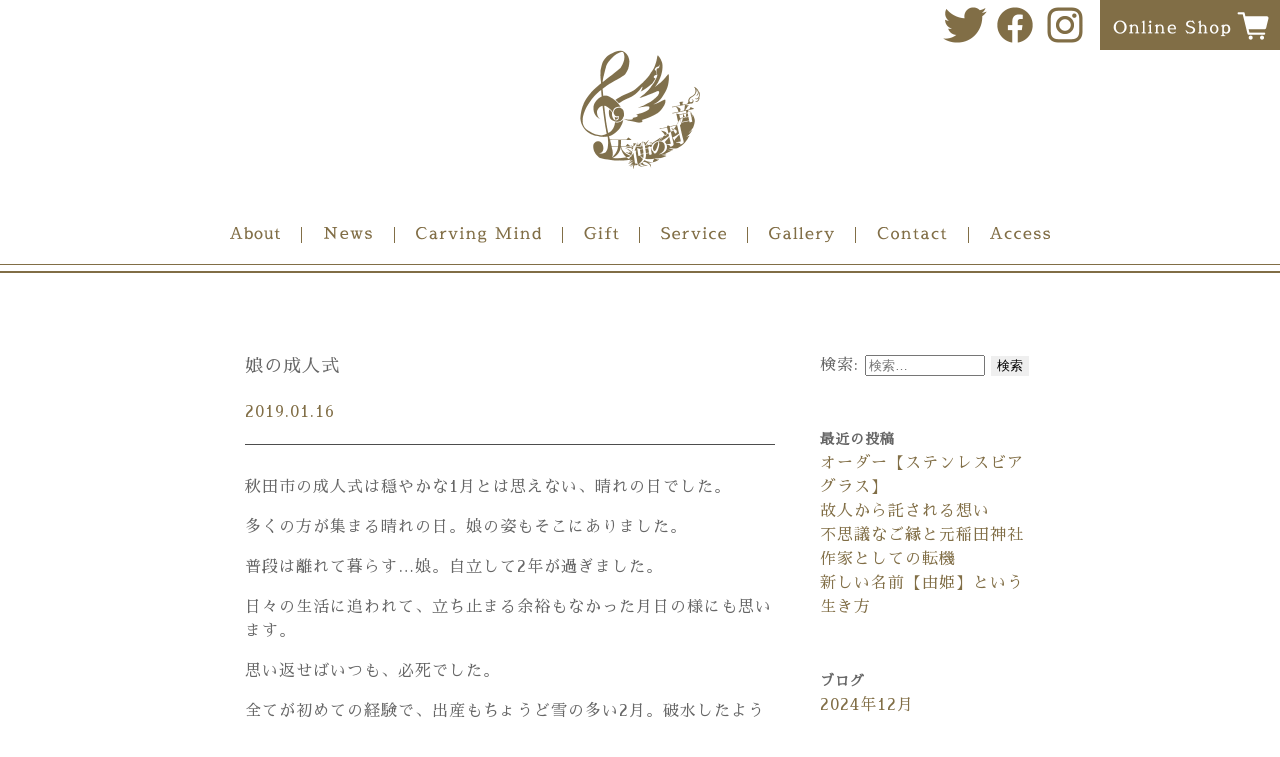

--- FILE ---
content_type: text/html; charset=UTF-8
request_url: http://www.tensinohaoto.com/2019/01/16/%E5%A8%98%E3%81%AE%E6%88%90%E4%BA%BA%E5%BC%8F/
body_size: 28470
content:

<!doctype html>
<html lang="ja"
	prefix="og: https://ogp.me/ns#" >
<head>
<meta charset="UTF-8">
<meta name="viewport" content="width=device-width">
<meta name="format-detection" content="telephone=no,address=no,email=no">
<!--カノニカルタグにはWebサイトのURLを記載-->
<link rel="icon" href="http://www.tensinohaoto.com/blog/wp-content/themes/tenshinohaoto/icon/favicon.ico">
<!--iOS端末でホーム画面に追加した時のアイコン-->
<link rel="apple-touch-icon" href="http://www.tensinohaoto.com/blog/wp-content/themes/tenshinohaoto/icon/icon.png">

<link rel="pingback" href="http://www.tensinohaoto.com/blog/xmlrpc.php">
<link rel="icon" href="http://www.tensinohaoto.com/blog/wp-content/themes/tenshinohaoto/img/icon/favicon.ico" type="image/vnd.microsoft.icon" />

<title>娘の成人式 | 天使の羽音 ガラス彫刻</title>

		<!-- All in One SEO 4.1.5.3 -->
		<meta name="robots" content="max-image-preview:large" />
		<link rel="canonical" href="http://www.tensinohaoto.com/2019/01/16/%e5%a8%98%e3%81%ae%e6%88%90%e4%ba%ba%e5%bc%8f/" />
		<meta property="og:locale" content="ja_JP" />
		<meta property="og:site_name" content="天使の羽音       ガラス彫刻 | 手作りの温もりをあなたへ　希望と絆をあなたに" />
		<meta property="og:type" content="article" />
		<meta property="og:title" content="娘の成人式 | 天使の羽音 ガラス彫刻" />
		<meta property="og:url" content="http://www.tensinohaoto.com/2019/01/16/%e5%a8%98%e3%81%ae%e6%88%90%e4%ba%ba%e5%bc%8f/" />
		<meta property="article:published_time" content="2019-01-15T22:09:32+00:00" />
		<meta property="article:modified_time" content="2019-01-16T00:01:13+00:00" />
		<meta name="twitter:card" content="summary" />
		<meta name="twitter:domain" content="www.tensinohaoto.com" />
		<meta name="twitter:title" content="娘の成人式 | 天使の羽音 ガラス彫刻" />
		<script type="application/ld+json" class="aioseo-schema">
			{"@context":"https:\/\/schema.org","@graph":[{"@type":"WebSite","@id":"http:\/\/www.tensinohaoto.com\/#website","url":"http:\/\/www.tensinohaoto.com\/","name":"\u5929\u4f7f\u306e\u7fbd\u97f3       \u30ac\u30e9\u30b9\u5f6b\u523b","description":"\u624b\u4f5c\u308a\u306e\u6e29\u3082\u308a\u3092\u3042\u306a\u305f\u3078\u3000\u5e0c\u671b\u3068\u7d46\u3092\u3042\u306a\u305f\u306b","inLanguage":"ja","publisher":{"@id":"http:\/\/www.tensinohaoto.com\/#organization"}},{"@type":"Organization","@id":"http:\/\/www.tensinohaoto.com\/#organization","name":"\u5929\u4f7f\u306e\u7fbd\u97f3       \u30ac\u30e9\u30b9\u5f6b\u523b","url":"http:\/\/www.tensinohaoto.com\/"},{"@type":"BreadcrumbList","@id":"http:\/\/www.tensinohaoto.com\/2019\/01\/16\/%e5%a8%98%e3%81%ae%e6%88%90%e4%ba%ba%e5%bc%8f\/#breadcrumblist","itemListElement":[{"@type":"ListItem","@id":"http:\/\/www.tensinohaoto.com\/#listItem","position":1,"item":{"@type":"WebPage","@id":"http:\/\/www.tensinohaoto.com\/","name":"\u30db\u30fc\u30e0","description":"\u624b\u4f5c\u308a\u306e\u6e29\u3082\u308a\u3092\u3042\u306a\u305f\u3078 \u5e0c\u671b\u3068\u7d46\u3092\u3042\u306a\u305f\u306b","url":"http:\/\/www.tensinohaoto.com\/"},"nextItem":"http:\/\/www.tensinohaoto.com\/2019\/#listItem"},{"@type":"ListItem","@id":"http:\/\/www.tensinohaoto.com\/2019\/#listItem","position":2,"item":{"@type":"WebPage","@id":"http:\/\/www.tensinohaoto.com\/2019\/","name":"2019","url":"http:\/\/www.tensinohaoto.com\/2019\/"},"nextItem":"http:\/\/www.tensinohaoto.com\/2019\/01\/#listItem","previousItem":"http:\/\/www.tensinohaoto.com\/#listItem"},{"@type":"ListItem","@id":"http:\/\/www.tensinohaoto.com\/2019\/01\/#listItem","position":3,"item":{"@type":"WebPage","@id":"http:\/\/www.tensinohaoto.com\/2019\/01\/","name":"January","url":"http:\/\/www.tensinohaoto.com\/2019\/01\/"},"nextItem":"http:\/\/www.tensinohaoto.com\/2019\/01\/16\/#listItem","previousItem":"http:\/\/www.tensinohaoto.com\/2019\/#listItem"},{"@type":"ListItem","@id":"http:\/\/www.tensinohaoto.com\/2019\/01\/16\/#listItem","position":4,"item":{"@type":"WebPage","@id":"http:\/\/www.tensinohaoto.com\/2019\/01\/16\/","name":"15","url":"http:\/\/www.tensinohaoto.com\/2019\/01\/16\/"},"nextItem":"http:\/\/www.tensinohaoto.com\/2019\/01\/16\/%e5%a8%98%e3%81%ae%e6%88%90%e4%ba%ba%e5%bc%8f\/#listItem","previousItem":"http:\/\/www.tensinohaoto.com\/2019\/01\/#listItem"},{"@type":"ListItem","@id":"http:\/\/www.tensinohaoto.com\/2019\/01\/16\/%e5%a8%98%e3%81%ae%e6%88%90%e4%ba%ba%e5%bc%8f\/#listItem","position":5,"item":{"@type":"WebPage","@id":"http:\/\/www.tensinohaoto.com\/2019\/01\/16\/%e5%a8%98%e3%81%ae%e6%88%90%e4%ba%ba%e5%bc%8f\/","name":"\u5a18\u306e\u6210\u4eba\u5f0f","url":"http:\/\/www.tensinohaoto.com\/2019\/01\/16\/%e5%a8%98%e3%81%ae%e6%88%90%e4%ba%ba%e5%bc%8f\/"},"previousItem":"http:\/\/www.tensinohaoto.com\/2019\/01\/16\/#listItem"}]},{"@type":"Person","@id":"http:\/\/www.tensinohaoto.com\/author\/tensinohaoto\/#author","url":"http:\/\/www.tensinohaoto.com\/author\/tensinohaoto\/","name":"tensinohaoto"},{"@type":"WebPage","@id":"http:\/\/www.tensinohaoto.com\/2019\/01\/16\/%e5%a8%98%e3%81%ae%e6%88%90%e4%ba%ba%e5%bc%8f\/#webpage","url":"http:\/\/www.tensinohaoto.com\/2019\/01\/16\/%e5%a8%98%e3%81%ae%e6%88%90%e4%ba%ba%e5%bc%8f\/","name":"\u5a18\u306e\u6210\u4eba\u5f0f | \u5929\u4f7f\u306e\u7fbd\u97f3 \u30ac\u30e9\u30b9\u5f6b\u523b","inLanguage":"ja","isPartOf":{"@id":"http:\/\/www.tensinohaoto.com\/#website"},"breadcrumb":{"@id":"http:\/\/www.tensinohaoto.com\/2019\/01\/16\/%e5%a8%98%e3%81%ae%e6%88%90%e4%ba%ba%e5%bc%8f\/#breadcrumblist"},"author":"http:\/\/www.tensinohaoto.com\/author\/tensinohaoto\/#author","creator":"http:\/\/www.tensinohaoto.com\/author\/tensinohaoto\/#author","datePublished":"2019-01-15T22:09:32+00:00","dateModified":"2019-01-16T00:01:13+00:00"},{"@type":"Article","@id":"http:\/\/www.tensinohaoto.com\/2019\/01\/16\/%e5%a8%98%e3%81%ae%e6%88%90%e4%ba%ba%e5%bc%8f\/#article","name":"\u5a18\u306e\u6210\u4eba\u5f0f | \u5929\u4f7f\u306e\u7fbd\u97f3 \u30ac\u30e9\u30b9\u5f6b\u523b","inLanguage":"ja","headline":"\u5a18\u306e\u6210\u4eba\u5f0f","author":{"@id":"http:\/\/www.tensinohaoto.com\/author\/tensinohaoto\/#author"},"publisher":{"@id":"http:\/\/www.tensinohaoto.com\/#organization"},"datePublished":"2019-01-15T22:09:32+00:00","dateModified":"2019-01-16T00:01:13+00:00","articleSection":"\u4f5c\u54c1","mainEntityOfPage":{"@id":"http:\/\/www.tensinohaoto.com\/2019\/01\/16\/%e5%a8%98%e3%81%ae%e6%88%90%e4%ba%ba%e5%bc%8f\/#webpage"},"isPartOf":{"@id":"http:\/\/www.tensinohaoto.com\/2019\/01\/16\/%e5%a8%98%e3%81%ae%e6%88%90%e4%ba%ba%e5%bc%8f\/#webpage"},"image":{"@type":"ImageObject","@id":"http:\/\/www.tensinohaoto.com\/#articleImage","url":"http:\/\/www.tensinohaoto.com\/blog\/wp-content\/uploads\/2019\/01\/img_6995.jpg","width":2048,"height":2048,"caption":"OLYMPUS DIGITAL CAMERA"}}]}
		</script>
		<script type="text/javascript" >
			window.ga=window.ga||function(){(ga.q=ga.q||[]).push(arguments)};ga.l=+new Date;
			ga('create', "UA-166806062-1", 'auto');
			ga('send', 'pageview');
		</script>
		<script async src="https://www.google-analytics.com/analytics.js"></script>
		<!-- All in One SEO -->

<link rel='dns-prefetch' href='//s.w.org' />
<link rel="alternate" type="application/rss+xml" title="天使の羽音       ガラス彫刻 &raquo; フィード" href="http://www.tensinohaoto.com/feed/" />
<link rel="alternate" type="application/rss+xml" title="天使の羽音       ガラス彫刻 &raquo; コメントフィード" href="http://www.tensinohaoto.com/comments/feed/" />
		<script type="text/javascript">
			window._wpemojiSettings = {"baseUrl":"https:\/\/s.w.org\/images\/core\/emoji\/11.2.0\/72x72\/","ext":".png","svgUrl":"https:\/\/s.w.org\/images\/core\/emoji\/11.2.0\/svg\/","svgExt":".svg","source":{"concatemoji":"http:\/\/www.tensinohaoto.com\/blog\/wp-includes\/js\/wp-emoji-release.min.js?ver=5.1.19"}};
			!function(e,a,t){var n,r,o,i=a.createElement("canvas"),p=i.getContext&&i.getContext("2d");function s(e,t){var a=String.fromCharCode;p.clearRect(0,0,i.width,i.height),p.fillText(a.apply(this,e),0,0);e=i.toDataURL();return p.clearRect(0,0,i.width,i.height),p.fillText(a.apply(this,t),0,0),e===i.toDataURL()}function c(e){var t=a.createElement("script");t.src=e,t.defer=t.type="text/javascript",a.getElementsByTagName("head")[0].appendChild(t)}for(o=Array("flag","emoji"),t.supports={everything:!0,everythingExceptFlag:!0},r=0;r<o.length;r++)t.supports[o[r]]=function(e){if(!p||!p.fillText)return!1;switch(p.textBaseline="top",p.font="600 32px Arial",e){case"flag":return s([55356,56826,55356,56819],[55356,56826,8203,55356,56819])?!1:!s([55356,57332,56128,56423,56128,56418,56128,56421,56128,56430,56128,56423,56128,56447],[55356,57332,8203,56128,56423,8203,56128,56418,8203,56128,56421,8203,56128,56430,8203,56128,56423,8203,56128,56447]);case"emoji":return!s([55358,56760,9792,65039],[55358,56760,8203,9792,65039])}return!1}(o[r]),t.supports.everything=t.supports.everything&&t.supports[o[r]],"flag"!==o[r]&&(t.supports.everythingExceptFlag=t.supports.everythingExceptFlag&&t.supports[o[r]]);t.supports.everythingExceptFlag=t.supports.everythingExceptFlag&&!t.supports.flag,t.DOMReady=!1,t.readyCallback=function(){t.DOMReady=!0},t.supports.everything||(n=function(){t.readyCallback()},a.addEventListener?(a.addEventListener("DOMContentLoaded",n,!1),e.addEventListener("load",n,!1)):(e.attachEvent("onload",n),a.attachEvent("onreadystatechange",function(){"complete"===a.readyState&&t.readyCallback()})),(n=t.source||{}).concatemoji?c(n.concatemoji):n.wpemoji&&n.twemoji&&(c(n.twemoji),c(n.wpemoji)))}(window,document,window._wpemojiSettings);
		</script>
		<style type="text/css">
img.wp-smiley,
img.emoji {
	display: inline !important;
	border: none !important;
	box-shadow: none !important;
	height: 1em !important;
	width: 1em !important;
	margin: 0 .07em !important;
	vertical-align: -0.1em !important;
	background: none !important;
	padding: 0 !important;
}
</style>
	<link rel='stylesheet' id='eo-leaflet.js-css'  href='http://www.tensinohaoto.com/blog/wp-content/plugins/event-organiser/lib/leaflet/leaflet.min.css?ver=1.4.0' type='text/css' media='all' />
<style id='eo-leaflet.js-inline-css' type='text/css'>
.leaflet-popup-close-button{box-shadow:none!important;}
</style>
<link rel='stylesheet' id='wp-block-library-css'  href='http://www.tensinohaoto.com/blog/wp-includes/css/dist/block-library/style.min.css?ver=5.1.19' type='text/css' media='all' />
<link rel='stylesheet' id='contact-form-7-css'  href='http://www.tensinohaoto.com/blog/wp-content/plugins/contact-form-7/includes/css/styles.css?ver=5.0.5' type='text/css' media='all' />
<!--n2css--><script type='text/javascript' src='http://www.tensinohaoto.com/blog/wp-includes/js/jquery/jquery.js?ver=1.12.4'></script>
<script type='text/javascript' src='http://www.tensinohaoto.com/blog/wp-includes/js/jquery/jquery-migrate.min.js?ver=1.4.1'></script>
<link rel='https://api.w.org/' href='http://www.tensinohaoto.com/wp-json/' />
<link rel="EditURI" type="application/rsd+xml" title="RSD" href="http://www.tensinohaoto.com/blog/xmlrpc.php?rsd" />
<link rel="wlwmanifest" type="application/wlwmanifest+xml" href="http://www.tensinohaoto.com/blog/wp-includes/wlwmanifest.xml" /> 
<link rel='prev' title='立体への挑戦' href='http://www.tensinohaoto.com/2019/01/04/%e7%ab%8b%e4%bd%93%e3%81%b8%e3%81%ae%e6%8c%91%e6%88%a6/' />
<link rel='next' title='ガラス展  守り受け継ぐ想い 金照寺山の観音様' href='http://www.tensinohaoto.com/2019/02/11/%e3%82%ac%e3%83%a9%e3%82%b9%e5%b1%95-%e5%ae%88%e3%82%8a%e5%8f%97%e3%81%91%e7%b6%99%e3%81%90%e6%83%b3%e3%81%84-%e9%87%91%e7%85%a7%e5%af%ba%e5%b1%b1%e3%81%ae%e8%a6%b3%e9%9f%b3%e6%a7%98/' />
<meta name="generator" content="WordPress 5.1.19" />
<link rel='shortlink' href='http://www.tensinohaoto.com/?p=1724' />
<link rel="alternate" type="application/json+oembed" href="http://www.tensinohaoto.com/wp-json/oembed/1.0/embed?url=http%3A%2F%2Fwww.tensinohaoto.com%2F2019%2F01%2F16%2F%25e5%25a8%2598%25e3%2581%25ae%25e6%2588%2590%25e4%25ba%25ba%25e5%25bc%258f%2F" />
<link rel="alternate" type="text/xml+oembed" href="http://www.tensinohaoto.com/wp-json/oembed/1.0/embed?url=http%3A%2F%2Fwww.tensinohaoto.com%2F2019%2F01%2F16%2F%25e5%25a8%2598%25e3%2581%25ae%25e6%2588%2590%25e4%25ba%25ba%25e5%25bc%258f%2F&#038;format=xml" />

<link rel="stylesheet" type="text/css" href="http://www.tensinohaoto.com/blog/wp-content/themes/tenshinohaoto/style.css">
<link rel="stylesheet" type="text/css" href="http://www.tensinohaoto.com/blog/wp-content/themes/tenshinohaoto/css/style.css">
<link rel="stylesheet" type="text/css" href="http://www.tensinohaoto.com/blog/wp-content/themes/tenshinohaoto/css/sentences.css">
<script type="text/javascript" src="http://ajax.googleapis.com/ajax/libs/jquery/1.7.2/jquery.min.js"></script>
<script src="http://www.tensinohaoto.com/blog/wp-content/themes/tenshinohaoto/js/script.js"></script>
<link href="https://fonts.googleapis.com/css?family=Sawarabi+Mincho" rel="stylesheet">

</head>





<body class="ren16p">
<div id="fb-root"></div>
<script async defer crossorigin="anonymous" src="https://connect.facebook.net/ja_JP/sdk.js#xfbml=1&version=v6.0&appId=1575601639424228&autoLogAppEvents=1"></script>

<!--スマホ、タブレットメニュー-->
<div class="header tan18p">
<div class="menu_button openmenu">
<span class="sp_menu open"></span>
</div>
<nav class="nav closenav">
<div class="nav_title"></div>
<ul>

<li><a href="http://www.tensinohaoto.com/">TOP</a></li>
<li><a href="http://www.tensinohaoto.com/abo">About</a></li>
<li><a href="http://www.tensinohaoto.com/news">News</a></li>
<li><a href="http://www.tensinohaoto.com/car">Carving Mind</a></li>
<li><a href="http://www.tensinohaoto.com/giftitem">Gift</a></li>
<li><a href="http://www.tensinohaoto.com/ser">Service</a></li>
<li><a href="http://www.tensinohaoto.com#gal">Gallery</a></li>
<li><a href="http://www.tensinohaoto.com#inq">Contact</a></li>
<li><a href="http://www.tensinohaoto.com#acc">Access</a></li>
<li><a href="tel:07054773383">電話をかける</a></li>

<li class="sp_sns">
<a href="https://twitter.com/tensino_haoto" target="_blank"><img src="http://www.tensinohaoto.com/blog/wp-content/themes/tenshinohaoto/img/common/header_bt01.png" width="50"></a>
<a href="https://www.facebook.com/天使の羽音-てんしのはおと-690282424414749/" target="_blank"><img src="http://www.tensinohaoto.com/blog/wp-content/themes/tenshinohaoto/img/common/header_bt02.png" width="50"></a>
<a href="https://www.instagram.com/tensinohaoto/" target="_blank"><img src="http://www.tensinohaoto.com/blog/wp-content/themes/tenshinohaoto/img/common/header_bt03.png" width="50"></a>
<a href="https://tensinohaoto.shop/" target="_blank"><img src="http://www.tensinohaoto.com/blog/wp-content/themes/tenshinohaoto/img/common/header_bt04_sp.png" width="210"></a>
</li>

</ul>
</nav>
</div>
<!--スマホ、タブレットメニュー-->


<!--header-->
<div class="header_box">
<ul class="header_sns">
<li class="fade50"><a href="https://twitter.com/tensino_haoto" target="_blank"><img src="http://www.tensinohaoto.com/blog/wp-content/themes/tenshinohaoto/img/common/header_bt01.png" width="50"></a></li>
<li class="fade50"><a href="https://www.facebook.com/天使の羽音-てんしのはおと-690282424414749/" target="_blank"><img src="http://www.tensinohaoto.com/blog/wp-content/themes/tenshinohaoto/img/common/header_bt02.png" width="50"></a></li>
<li class="fade50"><a href="https://www.instagram.com/tensinohaoto/" target="_blank"><img src="http://www.tensinohaoto.com/blog/wp-content/themes/tenshinohaoto/img/common/header_bt03.png" width="50"></a></li>
<li class="fade50"><a href="https://tensinohaoto.shop/" target="_blank"><img src="http://www.tensinohaoto.com/blog/wp-content/themes/tenshinohaoto/img/common/header_bt04.png" width="180"></a></li>
</ul>
<div class="header_img02 fade50"><a href="http://www.tensinohaoto.com"><img src="http://www.tensinohaoto.com/blog/wp-content/themes/tenshinohaoto/img/common/header_logo02.png" width="120"></a></div>
<ul class="header_menu">
<li class="fade50"><a href="http://www.tensinohaoto.com/abo"><img src="http://www.tensinohaoto.com/blog/wp-content/themes/tenshinohaoto/img/common/bt01.png" width="50"></a></li>
<li class="border"></li>
<li class="fade50"><a href="http://www.tensinohaoto.com/news"><img src="http://www.tensinohaoto.com/blog/wp-content/themes/tenshinohaoto/img/common/bt02.png" width="50"></a></li>
<li class="border"></li>
<li class="fade50"><a href="http://www.tensinohaoto.com/car"><img src="http://www.tensinohaoto.com/blog/wp-content/themes/tenshinohaoto/img/common/bt03.png" width="125"></a></li>
<li class="border"></li>
<li class="fade50"><a href="http://www.tensinohaoto.com/giftitem"><img src="http://www.tensinohaoto.com/blog/wp-content/themes/tenshinohaoto/img/common/bt04.png" width="35"></a></li>
<li class="border"></li>
<li class="fade50"><a href="http://www.tensinohaoto.com/ser"><img src="http://www.tensinohaoto.com/blog/wp-content/themes/tenshinohaoto/img/common/bt05.png" width="65"></a></li>
<li class="border"></li>
<li class="fade50"><a href="http://www.tensinohaoto.com#gal"><img src="http://www.tensinohaoto.com/blog/wp-content/themes/tenshinohaoto/img/common/bt06.png" width="65"></a></li>
<li class="border"></li>
<li class="fade50"><a href="http://www.tensinohaoto.com#inq"><img src="http://www.tensinohaoto.com/blog/wp-content/themes/tenshinohaoto/img/common/bt07.png" width="70"></a></li>
<li class="border"></li>
<li class="fade50"><a href="http://www.tensinohaoto.com#acc"><img src="http://www.tensinohaoto.com/blog/wp-content/themes/tenshinohaoto/img/common/bt08.png" width="60"></a></li>
</ul>
</div>
<!--header-->
<!--Pages-->
<div id="pages">

<div class="pages_l">


<article id="post-1724" class="post-1724 post type-post status-publish format-standard hentry category-5">
<div class="entry-header">
<h1 class="entry-title ren18p bold">娘の成人式</h1>
<div class="entry-meta bottom30">
2019.01.16</div><!-- .entry-meta -->
</div><!-- .entry-header -->

<div class="entry-content bottom100">
<p>秋田市の成人式は穏やかな1月とは思えない、晴れの日でした。</p>
<p>多くの方が集まる晴れの日。娘の姿もそこにありました。</p>
<p>普段は離れて暮らす…娘。自立して2年が過ぎました。</p>
<p>日々の生活に追われて、立ち止まる余裕もなかった月日の様にも思います。</p>
<p>思い返せばいつも、必死でした。</p>
<p>全てが初めての経験で、出産もちょうど雪の多い2月。破水したように感じ、大仙から日赤に向かったのですが…大雪の影響で到着するまで2時間半。でも、破水はしておらず帰るにも遅い時間でしたので…そのまま一泊して翌日帰ることとなりました。</p>
<p>病室に上がり、違和感と張りを感じ看護婦さんへ。入院してから2時間後の出来事でした。。</p>
<p>モニターをつけた看護婦さんが慌て始め…緊急帝王切開となりました。</p>
<p>なんと胎盤早期剥離が発生していたのでした。大量出血を引き起こしたり、胎盤が剥がれ酸素がいかなくなることで…命の危険があったのです。</p>
<p>恐らく大雪のままで、自宅で発生していたのなら…そう考えると今でもゾッとします。</p>
<p>日付が変わりそうな深夜だったのに…麻酔医、産科医、小児科医師が偶然待機していたそうです。病棟の婦長さんにも、奇跡的だねと言われた言葉は今でも忘れられないです。</p>
<p>その日から…まもなく20年。</p>
<p>幼い子独特のワガママや癇癪が強いだけ…と思っていた日々の大変さは、発達障害と診断。</p>
<p>必死に自閉症の勉強をし、育児に向き合った日々でした。</p>
<p>こだわりが強く、自我が芽生えた頃…第2子の出産。</p>
<p>無事に産まれた次女でしたが…先天的に内蔵の位置に問題があったことが判明…生後１ヶ月で手術となりました。</p>
<p>本当に当時はパニックでした。</p>
<p>目の前のことをこなすこと…生きることに必死でした。</p>
<p>必死になりながら、私自身うつ病を発症…治療しながら、下の子の独特なこだわりを案じて受診しましたら、上の子同様…自閉症と診断されました。</p>
<p>障害と向き合う、手探りの毎日でした。</p>
<p>過ぎ去った日を考えると…今、どれだけ平和なのかを実感します。</p>
<p>一人で娘達を育てた経験は、本当の意味での強さと自信に変わりました。</p>
<p>二人の娘のおかげで、私は凛としていられます。看護師として、ガラス彫刻作家として…2つの仕事を持ち、自分らしく居られるのも娘達のおかげです。</p>
<p>趣味で…しかも独学で始めたガラス彫刻。今では私を支える大きな軸になりました。</p>
<p>そして成人式を迎えた娘へ…贈るガラス彫刻は、凛として前を向き歩いてゆけるようにと…願いを込めて制作致しました。<img src="http://www.tensinohaoto.com/blog/wp-content/uploads/2019/01/img_6995.jpg" class="size-full wp-image-1723" width="2048" height="2048" srcset="http://www.tensinohaoto.com/blog/wp-content/uploads/2019/01/img_6995.jpg 2048w, http://www.tensinohaoto.com/blog/wp-content/uploads/2019/01/img_6995-150x150.jpg 150w, http://www.tensinohaoto.com/blog/wp-content/uploads/2019/01/img_6995-300x300.jpg 300w, http://www.tensinohaoto.com/blog/wp-content/uploads/2019/01/img_6995-768x768.jpg 768w, http://www.tensinohaoto.com/blog/wp-content/uploads/2019/01/img_6995-1024x1024.jpg 1024w" sizes="(max-width: 2048px) 100vw, 2048px" /></p>
<p>さり気ないインテリアとしても飾れる、成人式のガラス彫刻出来上がりました。</p>


<div class="top100 bottom10">
<h1 class="ren18p">天使の羽音</h1>
</div>
<div class="bottom50">
〒011-0942<br>
秋田市土崎港東2丁目16-20<br>
電話番号 / <a href="tel:07054773383">070-5477-3383</a><br>
</div>


</div><!-- .entry-content -->

</article><!-- #post-## -->



</div>

<div class="pages_r">
	<div id="sidebar" role="complementary">
		<ul>
			<aside id="search-2" class="widget widget_search"><form role="search" method="get" class="search-form" action="http://www.tensinohaoto.com/">
				<label>
					<span class="screen-reader-text">検索:</span>
					<input type="search" class="search-field" placeholder="検索&hellip;" value="" name="s" />
				</label>
				<input type="submit" class="search-submit" value="検索" />
			</form></aside>		<aside id="recent-posts-2" class="widget widget_recent_entries">		<h2 class="widget-title">最近の投稿</h2>		<ul>
											<li>
					<a href="http://www.tensinohaoto.com/2024/12/18/post-2943/">オーダー【ステンレスビアグラス】</a>
									</li>
											<li>
					<a href="http://www.tensinohaoto.com/2022/09/07/post-2929/">故人から託される想い</a>
									</li>
											<li>
					<a href="http://www.tensinohaoto.com/2022/02/12/post-2922/">不思議なご縁と元稲田神社</a>
									</li>
											<li>
					<a href="http://www.tensinohaoto.com/2022/02/02/post-2905/">作家としての転機</a>
									</li>
											<li>
					<a href="http://www.tensinohaoto.com/2021/11/28/post-2895/">新しい名前【由姫】という生き方</a>
									</li>
					</ul>
		</aside><aside id="archives-2" class="widget widget_archive"><h2 class="widget-title">ブログ</h2>		<ul>
				<li><a href='http://www.tensinohaoto.com/2024/12/'>2024年12月</a></li>
	<li><a href='http://www.tensinohaoto.com/2022/09/'>2022年9月</a></li>
	<li><a href='http://www.tensinohaoto.com/2022/02/'>2022年2月</a></li>
	<li><a href='http://www.tensinohaoto.com/2021/11/'>2021年11月</a></li>
	<li><a href='http://www.tensinohaoto.com/2021/10/'>2021年10月</a></li>
	<li><a href='http://www.tensinohaoto.com/2021/09/'>2021年9月</a></li>
	<li><a href='http://www.tensinohaoto.com/2021/07/'>2021年7月</a></li>
	<li><a href='http://www.tensinohaoto.com/2021/06/'>2021年6月</a></li>
	<li><a href='http://www.tensinohaoto.com/2021/05/'>2021年5月</a></li>
	<li><a href='http://www.tensinohaoto.com/2021/03/'>2021年3月</a></li>
	<li><a href='http://www.tensinohaoto.com/2020/12/'>2020年12月</a></li>
	<li><a href='http://www.tensinohaoto.com/2020/11/'>2020年11月</a></li>
	<li><a href='http://www.tensinohaoto.com/2020/10/'>2020年10月</a></li>
	<li><a href='http://www.tensinohaoto.com/2020/09/'>2020年9月</a></li>
	<li><a href='http://www.tensinohaoto.com/2020/08/'>2020年8月</a></li>
	<li><a href='http://www.tensinohaoto.com/2020/07/'>2020年7月</a></li>
	<li><a href='http://www.tensinohaoto.com/2020/06/'>2020年6月</a></li>
	<li><a href='http://www.tensinohaoto.com/2020/05/'>2020年5月</a></li>
	<li><a href='http://www.tensinohaoto.com/2020/03/'>2020年3月</a></li>
	<li><a href='http://www.tensinohaoto.com/2020/02/'>2020年2月</a></li>
	<li><a href='http://www.tensinohaoto.com/2020/01/'>2020年1月</a></li>
	<li><a href='http://www.tensinohaoto.com/2019/10/'>2019年10月</a></li>
	<li><a href='http://www.tensinohaoto.com/2019/09/'>2019年9月</a></li>
	<li><a href='http://www.tensinohaoto.com/2019/08/'>2019年8月</a></li>
	<li><a href='http://www.tensinohaoto.com/2019/07/'>2019年7月</a></li>
	<li><a href='http://www.tensinohaoto.com/2019/06/'>2019年6月</a></li>
	<li><a href='http://www.tensinohaoto.com/2019/04/'>2019年4月</a></li>
	<li><a href='http://www.tensinohaoto.com/2019/03/'>2019年3月</a></li>
	<li><a href='http://www.tensinohaoto.com/2019/02/'>2019年2月</a></li>
	<li><a href='http://www.tensinohaoto.com/2019/01/'>2019年1月</a></li>
	<li><a href='http://www.tensinohaoto.com/2018/12/'>2018年12月</a></li>
	<li><a href='http://www.tensinohaoto.com/2018/11/'>2018年11月</a></li>
	<li><a href='http://www.tensinohaoto.com/2018/10/'>2018年10月</a></li>
	<li><a href='http://www.tensinohaoto.com/2018/09/'>2018年9月</a></li>
	<li><a href='http://www.tensinohaoto.com/2018/08/'>2018年8月</a></li>
	<li><a href='http://www.tensinohaoto.com/2018/07/'>2018年7月</a></li>
	<li><a href='http://www.tensinohaoto.com/2018/06/'>2018年6月</a></li>
	<li><a href='http://www.tensinohaoto.com/2018/05/'>2018年5月</a></li>
	<li><a href='http://www.tensinohaoto.com/2017/12/'>2017年12月</a></li>
	<li><a href='http://www.tensinohaoto.com/2017/11/'>2017年11月</a></li>
	<li><a href='http://www.tensinohaoto.com/2017/10/'>2017年10月</a></li>
	<li><a href='http://www.tensinohaoto.com/2017/09/'>2017年9月</a></li>
	<li><a href='http://www.tensinohaoto.com/2017/06/'>2017年6月</a></li>
	<li><a href='http://www.tensinohaoto.com/2017/05/'>2017年5月</a></li>
	<li><a href='http://www.tensinohaoto.com/2017/04/'>2017年4月</a></li>
	<li><a href='http://www.tensinohaoto.com/2017/03/'>2017年3月</a></li>
	<li><a href='http://www.tensinohaoto.com/2017/02/'>2017年2月</a></li>
	<li><a href='http://www.tensinohaoto.com/2016/12/'>2016年12月</a></li>
	<li><a href='http://www.tensinohaoto.com/2016/11/'>2016年11月</a></li>
	<li><a href='http://www.tensinohaoto.com/2016/10/'>2016年10月</a></li>
	<li><a href='http://www.tensinohaoto.com/2016/09/'>2016年9月</a></li>
	<li><a href='http://www.tensinohaoto.com/2016/07/'>2016年7月</a></li>
		</ul>
			</aside>		</ul>
	</div>
</div>

<br clear="all">

</div>
<!--Pages-->


<!--Footer-->
<div class="footer_box">
<div class="footer_copy">©2020 Tenshi no Haoto</div>
</div>
<!--Footer-->

<script type='text/javascript'>
/* <![CDATA[ */
var wpcf7 = {"apiSettings":{"root":"http:\/\/www.tensinohaoto.com\/wp-json\/contact-form-7\/v1","namespace":"contact-form-7\/v1"},"recaptcha":{"messages":{"empty":"\u3042\u306a\u305f\u304c\u30ed\u30dc\u30c3\u30c8\u3067\u306f\u306a\u3044\u3053\u3068\u3092\u8a3c\u660e\u3057\u3066\u304f\u3060\u3055\u3044\u3002"}}};
/* ]]> */
</script>
<script type='text/javascript' src='http://www.tensinohaoto.com/blog/wp-content/plugins/contact-form-7/includes/js/scripts.js?ver=5.0.5'></script>
<script type='text/javascript' src='http://www.tensinohaoto.com/blog/wp-includes/js/wp-embed.min.js?ver=5.1.19'></script>

</body>
</html>

--- FILE ---
content_type: text/css
request_url: http://www.tensinohaoto.com/blog/wp-content/themes/tenshinohaoto/css/style.css
body_size: 48198
content:
@charset "UTF-8";


/*共通*/
.center {text-align:center;}
.right {text-align:right;}
.left {text-align:left;}
.floatl {float:left;}
.floatr {float:right;}
.bold {font-weight:bold;}
.none {display:none;}

.red {color:#EA5511;}
.blue {color:#00b9ef;}
.black {color:#000000;}
.white {color:#FFFFFF;}
.yellow {color:#fff9b1;}


.top05 {margin-top:5px;}
.top10 {margin-top:10px;}
.top20 {margin-top:20px;}
.top30 {margin-top:30px;}
.top40 {margin-top:40px;}
.top50 {margin-top:50px;}
.top60 {margin-top:60px;}
.top70 {margin-top:70px;}
.top80 {margin-top:80px;}
.top90 {margin-top:90px;}
.top100 {margin-top:100px;}

.ptop05 {padding-top:5px;}
.ptop10 {padding-top:10px;}
.ptop20 {padding-top:20px;}
.ptop30 {padding-top:30px;}
.ptop40 {padding-top:40px;}
.ptop50 {padding-top:50px;}
.ptop60 {padding-top:60px;}
.ptop70 {padding-top:70px;}
.ptop80 {padding-top:80px;}
.ptop90 {padding-top:90px;}
.ptop100 {padding-top:100px;}

.bottom05 {margin-bottom:5px;}
.bottom08 {margin-bottom:8px;}
.bottom10 {margin-bottom:10px;}
.bottom20 {margin-bottom:20px;}
.bottom30 {margin-bottom:30px;}
.bottom40 {margin-bottom:40px;}
.bottom50 {margin-bottom:50px;}
.bottom60 {margin-bottom:60px;}
.bottom70 {margin-bottom:70px;}
.bottom80 {margin-bottom:80px;}
.bottom90 {margin-bottom:90px;}
.bottom100 {margin-bottom:100px;}

.pbottom05 {padding-bottom:5px;}
.pbottom10 {padding-bottom:10px;}
.pbottom20 {padding-bottom:20px;}
.pbottom30 {padding-bottom:30px;}
.pbottom40 {padding-bottom:40px;}
.pbottom50 {padding-bottom:50px;}
.pbottom60 {padding-bottom:60px;}
.pbottom70 {padding-bottom:70px;}
.pbottom80 {padding-bottom:80px;}
.pbottom90 {padding-bottom:90px;}
.pbottom100 {padding-bottom:100px;}

.left05 {margin-left:5px;}
.left10 {margin-left:10px;}
.left15 {margin-left:15px;}
.left15 {margin-left:15px;}
.left20 {margin-left:20px;}
.left30 {margin-left:30px;}
.left40 {margin-left:40px;}
.left50 {margin-left:50px;}
.left60 {margin-left:60px;}
.left70 {margin-left:70px;}
.left80 {margin-left:80px;}
.left90 {margin-left:90px;}
.left100 {margin-left:100px;}

.pleft05 {padding-left:5px;}
.pleft10 {padding-left:10px;}
.pleft20 {padding-left:20px;}
.pleft30 {padding-left:30px;}
.pleft40 {padding-left:40px;}
.pleft50 {padding-left:50px;}
.pleft60 {padding-left:60px;}
.pleft70 {padding-left:70px;}
.pleft80 {padding-left:80px;}
.pleft90 {padding-left:90px;}
.pleft100 {padding-left:100px;}

.right05 {margin-right:5px;}
.right10 {margin-right:10px;}
.right15 {margin-right:15px;}
.right20 {margin-right:20px;}
.right25 {margin-right:25px;}
.right30 {margin-right:30px;}
.right40 {margin-right:40px;}
.right50 {margin-right:50px;}
.right60 {margin-right:60px;}
.right70 {margin-right:70px;}
.right80 {margin-right:80px;}
.right90 {margin-right:90px;}
.right100 {margin-right:100px;}

.pright05 {padding-right:5px;}
.pright10 {padding-right:10px;}
.pright20 {padding-right:20px;}
.pright30 {padding-right:30px;}
.pright40 {padding-right:40px;}
.pright50 {padding-right:50px;}
.pright60 {padding-right:60px;}
.pright70 {padding-right:70px;}
.pright80 {padding-right:80px;}
.pright90 {padding-right:90px;}
.pright100 {padding-right:100px;}

.fade00 {-webkit-transition:opacity 0.5s;-moz-transition:opacity 0.5s;transition:opacity 0.5s;}
.fade00:hover {opacity:0.0;}
.fade10 {-webkit-transition:opacity 0.5s;-moz-transition:opacity 0.5s;transition:opacity 0.5s;}
.fade10:hover {opacity:0.1;}
.fade20 {-webkit-transition:opacity 0.5s;-moz-transition:opacity 0.5s;transition:opacity 0.5s;}
.fade20:hover {opacity:0.2;}
.fade30 {-webkit-transition:opacity 0.5s;-moz-transition:opacity 0.5s;transition:opacity 0.5s;}
.fade30:hover {opacity:0.3;}
.fade40 {-webkit-transition:opacity 0.5s;-moz-transition:opacity 0.5s;transition:opacity 0.5s;}
.fade40:hover {opacity:0.4;}
.fade50 {-webkit-transition:opacity 0.5s;-moz-transition:opacity 0.5s;transition:opacity 0.5s;}
.fade50:hover {opacity:0.5;}
.fade60 {-webkit-transition:opacity 0.5s;-moz-transition:opacity 0.5s;transition:opacity 0.5s;}
.fade60:hover {opacity:0.6;}
.fade70 {-webkit-transition:opacity 0.5s;-moz-transition:opacity 0.5s;transition:opacity 0.5s;}
.fade70:hover {opacity:0.7;}
.fade80 {-webkit-transition:opacity 0.5s;-moz-transition:opacity 0.5s;transition:opacity 0.5s;}
.fade80:hover {opacity:0.8;}
.fade90 {-webkit-transition:opacity 0.5s;-moz-transition:opacity 0.5s;transition:opacity 0.5s;}
.fade90:hover {opacity:0.9;}

.scale10 {-moz-transition:-moz-transform 0.1s linear;-webkit-transition:-webkit-transform 0.1s linear;-o-transition:-o-transform 0.1s linear;-ms-transition:-ms-transform 0.1s linear;transition:transform 0.1s linear;}
.scale10:hover {-webkit-transform:scale(1.1);-moz-transform:scale(1.1);-o-transform:scale(1.1);-ms-transform:scale(1.1);transform:scale(1.1);}
.scale20 {-moz-transition:-moz-transform 0.1s linear;-webkit-transition:-webkit-transform 0.1s linear;-o-transition:-o-transform 0.1s linear;-ms-transition:-ms-transform 0.1s linear;transition:transform 0.1s linear;}
.scale20:hover {-webkit-transform:scale(1.2);-moz-transform:scale(1.2);-o-transform:scale(1.2);-ms-transform:scale(1.2);transform:scale(1.2);}
.scale30 {-moz-transition:-moz-transform 0.1s linear;-webkit-transition:-webkit-transform 0.1s linear;-o-transition:-o-transform 0.1s linear;-ms-transition:-ms-transform 0.1s linear;transition:transform 0.1s linear;}
.scale30:hover {-webkit-transform:scale(1.3);-moz-transform:scale(1.3);-o-transform:scale(1.3);-ms-transform:scale(1.3);transform:scale(1.3);}
.scale40 {-moz-transition:-moz-transform 0.1s linear;-webkit-transition:-webkit-transform 0.1s linear;-o-transition:-o-transform 0.1s linear;-ms-transition:-ms-transform 0.1s linear;transition:transform 0.1s linear;}
.scale40:hover {-webkit-transform:scale(1.4);-moz-transform:scale(1.4);-o-transform:scale(1.4);-ms-transform:scale(1.4);transform:scale(1.4);}
.scale50 {-moz-transition:-moz-transform 0.1s linear;-webkit-transition:-webkit-transform 0.1s linear;-o-transition:-o-transform 0.1s linear;-ms-transition:-ms-transform 0.1s linear;transition:transform 0.1s linear;}
.scale50:hover {-webkit-transform:scale(1.5);-moz-transform:scale(1.5);-o-transform:scale(1.5);-ms-transform:scale(1.5);transform:scale(1.5);}
.scale60 {-moz-transition:-moz-transform 0.1s linear;-webkit-transition:-webkit-transform 0.1s linear;-o-transition:-o-transform 0.1s linear;-ms-transition:-ms-transform 0.1s linear;transition:transform 0.1s linear;}
.scale60:hover {-webkit-transform:scale(1.6);-moz-transform:scale(1.6);-o-transform:scale(1.6);-ms-transform:scale(1.6);transform:scale(1.6);}
.scale70 {-moz-transition:-moz-transform 0.1s linear;-webkit-transition:-webkit-transform 0.1s linear;-o-transition:-o-transform 0.1s linear;-ms-transition:-ms-transform 0.1s linear;transition:transform 0.1s linear;}
.scale70:hover {-webkit-transform:scale(1.7);-moz-transform:scale(1.7);-o-transform:scale(1.7);-ms-transform:scale(1.7);transform:scale(1.7);}
.scale80 {-moz-transition:-moz-transform 0.1s linear;-webkit-transition:-webkit-transform 0.1s linear;-o-transition:-o-transform 0.1s linear;-ms-transition:-ms-transform 0.1s linear;transition:transform 0.1s linear;}
.scale80:hover {-webkit-transform:scale(1.8);-moz-transform:scale(1.8);-o-transform:scale(1.8);-ms-transform:scale(1.8);transform:scale(1.8);}
.scale90 {-moz-transition:-moz-transform 0.1s linear;-webkit-transition:-webkit-transform 0.1s linear;-o-transition:-o-transform 0.1s linear;-ms-transition:-ms-transform 0.1s linear;transition:transform 0.1s linear;}
.scale90:hover {-webkit-transform:scale(1.9);-moz-transform:scale(1.9);-o-transform:scale(1.9);-ms-transform:scale(1.9);transform:scale(1.9);}

.fade-in , .fade-up , .fade-left , .fade-left02 , .fade-right , .fade-right02 , .fade-bottom , .fade-bottom02 {transition: .8s; opacity: 0;}
.fade-in01 {transition: 1.0s; opacity: 0;}
.fade-in02 {transition: 3.0s; opacity: 0;}
.fade-in03 {transition: 4.0s; opacity: 0;}
.fade-in-top { animation-name: fade-in-top; animation-duration: 2s; animation-iteration-count: 1; opacity: 1;}
@keyframes fade-in-top { from { opacity: 0; transform: translateY(0px);} to { opacity: 1; transform: translateY(0);}}

.fade-up-top { animation-name: fade-up-top; animation-duration: 0.8s; animation-iteration-count: 1; opacity: 1;}
@keyframes fade-up-top { from { opacity: 0; transform: translateY(50px);} to { opacity: 1; transform: translateY(0);}}

.fade-bottom-top { animation-name: fade-bottom-top; animation-duration: 0.8s; animation-iteration-count: 1; opacity: 1;}
@keyframes fade-bottom-top { from { opacity: 0; transform: translateY(-50px);} to { opacity: 1; transform: translateY(0);}}

.fade-left-top { animation-name: fade-left-top; animation-duration: 0.8s; animation-iteration-count: 1; opacity: 1;}
@keyframes fade-left-top { from { opacity: 0; transform: translateX(10px);} to { opacity: 1; transform: translateX(0);}}

.fade-right-top { animation-name: fade-right-top; animation-duration: 0.8s; animation-iteration-count: 1; opacity: 1;}
@keyframes fade-right-top { from { opacity: 0; transform: translateX(-10px);} to { opacity: 1; transform: translateX(0);}}

.width10 {width:10%;}
.width15 {width:15%;}
.width20 {width:20%;}
.width25 {width:25%;}
.width30 {width:30%;}
.width35 {width:35%;}
.width40 {width:40%;}
.width45 {width:45%;}
.width50 {width:50%;}
.width55 {width:55%;}
.width60 {width:60%;}
.width65 {width:65%;}
.width70 {width:70%;}
.width75 {width:75%;}
.width80 {width:80%;}
.width85 {width:85%;}
.width90 {width:90%;}
.width95 {width:95%;}
.width100 {width:100%;}
/*共通*/


/*リセット*/
h1 , h2 , h3 , h4 , h5 {margin:0px; padding:0px;}
h1 {}
h2 {}
h3 {}
h4 {}
h5 {}
table {}
td, th {}
ul {list-style:none; margin:0px; padding:0px;}
li {margin:0px; padding:0px;}
article, aside, details, figcaption, figure, footer, header, hgroup, main, nav, section, summary {display:block;}
audio, canvas, progress, video {display:inline-block; vertical-align:baseline;}
audio:not([controls]) {display:none; height:0;}
[hidden], template {display:none;}
a {background:transparent;
-webkit-tap-highlight-color: rgba(0, 0, 0, 0);
tap-highlight-color: rgba(0, 0, 0, 0);
}
a:active, a:hover {outline:0;}
a img {border:none;}
abbr[title] {border-bottom:1px dotted;}
b, strong {font-weight:bold;}
dfn {font-style:italic;}
img {border:0; margin: 0px; padding: 0px; display:inline-block;}
hr {-moz-box-sizing:content-box; box-sizing:content-box; height:0;}
textarea {overflow:auto;}
input[type="submit"],
input[type="reset"],
input[type="button"] {
  border-radius: 0;
  -webkit-box-sizing: content-box;
  -webkit-appearance: button;
  appearance: button;
  border: none;
  box-sizing: border-box;
  cursor: pointer;
}
input[type="submit"]::-webkit-search-decoration,
input[type="reset"]::-webkit-search-decoration,
input[type="button"]::-webkit-search-decoration {
  display: none;
  border-radius: 0px;
}
input[type="submit"]::focus,
input[type="reset"]::focus,
input[type="button"]::focus {
  outline-offset: -2px;
  border-radius: 0px;
}
/*リセット*/


html {
font-size:62.5%;
}

body {
margin:0px;
padding:0px;
font-family:"Sawarabi Mincho" , "ヒラギノ角ゴ Pro W3","Hiragino Kaku Gothic Pro","Meiryo","ＭＳ Ｐゴシック","Osaka",sans-serif;
-webkit-text-size-adjust:100%;
max-height:999999px;
color: #666666;
background: #fff;
}

#mobi_menu {
display:none;
}


/*header*/
.header_box {
padding-bottom: 30px;
background: url(../img/common/line02.png) repeat-x bottom;
position: relative;
}

.header_sns {
position: absolute;
display: flex;
right: 0px;
top: 0px;
}

.header_sns li {
}

.header_sns img {
display: block;
}

.header_sns li:nth-child(4) {
margin-left: 10px;
background: #816E46;
}

.header_img {
width: 600px;
margin: 0px auto;
padding: 100px 0px 50px 0px;
background: #fff;
}

.header_img .sp {
display: none;
}

.header_img02 {
width: 120px;
margin: 0px auto;
padding: 50px 0px 50px 0px;
}

.header_menu {
width: 820px;
margin: 0px auto;
display: flex;
justify-content: space-between;
}

.header_menu img {
display: block;
}

.header_menu .border {
width: 1px;
background: url(../img/common/line01.png) repeat-y center;
}
/*header*/





/*スマホメニュー*/
.header {
display:none;
}
/*スマホメニュー*/





/*footer*/
.footer_box {
background: url(../img/common/line04.png) repeat-x top;
background-size: 20px;
padding-top: 30px;
margin-top: 100px;
text-align: center;
padding-bottom: 20px;
}
/*footer*/





/*共通*/
.contents_title {
padding: 35px 0px;
text-align: center;
background: url(../img/common/line03.png) repeat-x bottom;
background-size: 20px;
}

.contents_title h1 {
font-weight: normal;
letter-spacing: 0.5rem;
color: #816e46;
}

.subtitle01 {
display: flex;
justify-content: center;
}

.subtitle01 h2 {
margin: 0px auto;
padding: 0px 40px 0px 45px;
letter-spacing: 0.3rem;
color: #816e46;
background: url(../img/common/subtitle_icon01.png) no-repeat left center , url(../img/common/subtitle_icon01.png) no-repeat right center;
background-size: 28px;
}
/*共通*/





/*TOP*/
#top {
background:#ffffff;
}

#top .box01 {
padding-top: 100px;
padding-bottom: 70px;
background: url(../img/common/line03.png) repeat-x bottom;
background-size: 20px;
}

#top .box01_inner {
width: 850px;
margin: 0px auto;
}

#top .box01_title {
width: 65px;
margin: 0px auto;
}

#top .box01_news {
margin: 50px 0px 0px 0px;
display: flex;
justify-content: space-between;
}

#top .box01_news ul {
width: 280px;
}

#top .box01_news ul li {
width: 100%;
}

#top .box01_news ul li a {
color: #666;
text-decoration: none;
}

#top .box01_news ul li img {
width: 280px;
height: 200px;
object-fit: cover;
}

#top .box02 {
padding-top: 50px;
background: url(../img/top/box02_back01.png) repeat-x center top;
background-size: 145px;
}

#top .box02_inner {
width: 850px; 
margin: 0px auto;
border: solid 1px #A6917C;
background: url(../img/top/box02_icon01.png) #fff no-repeat;
background-size: 125px 100px;
background-position: top 50px left 50px;
}

#top .box02_title {
width: 80px;
margin: 110px auto 0px auto;
}

#top .box02_text {
width: 510px;
margin: 30px auto 30px auto;
line-height: 220%;
text-align: center;
}

#top .box02_bt01 {
width: 90px;
margin: 0px auto;
}

#top .box02_icon02 {
width: 260px;
margin: 50px auto 0px auto;
}

#top .box02_b {
width: 710px;
margin: 0px auto;
padding: 30px 0px 50px 0px;
text-align: center;
display: flex;
justify-content: space-between;
}

#top .box02_b_l {
width: 280px;
padding-top: 20px;
padding-right: 75px;
border-right: solid 1px #816e46;
}

#top .box02_b_l li:nth-child(1) {
width: 170px;
margin: 0px auto;
}

#top .box02_b_l li:nth-child(2) {
width: 280px;
padding-top: 20px;
}

#top .box02_b_l li:nth-child(2) img {
width: 100%;
display: block;
}

#top .box02_b_l li:nth-child(3) {
width: 100%;
padding: 20px 0px;
}

#top .box02_b_r {
width: 280px;
padding-top: 20px;
padding-left: 75px;
}

#top .box02_b_r li:nth-child(1) {
width:55px;
margin: 0px auto 20px auto;
}

#top .box02_b_r li:nth-child(2) img {
width: 100%;
display: block;
}

#top .box02_b_r li:nth-child(3) {
width: 100%;
padding: 20px 0px;
}

#top .box03 {
padding-top: 100px;
}

#top .box03_title {
width: 100px;
margin: 0px auto;
}

#top .box03_galbox {
width: 710px;
margin: 30px auto;
display: flex;
justify-content: space-between;
align-items: flex-start;
}

#top .box03_bt {
width: 710px;
margin: 0px auto;
display: flex;
justify-content: flex-end;
}

#top .box04 {
padding-top: 100px;
padding-bottom: 100px;
background: url(../img/common/line03.png) repeat-x bottom;
background-size: 20px;
}

#top .box04_title {
width: 105px; 
margin: 0px auto;
}

#top .box04_inner {
width: 790px;
height: 200px;
margin: 0px auto;
background: url(../img/top/box04_icon01_l.png) no-repeat left , url(../img/top/box04_icon01_r.png) no-repeat right;
background-size: 90px;
text-align: center; 
line-height: 200%;
display: flex;
flex-direction: column;
justify-content: flex-end;
}

#top .box04_bt {
width: 90px;
margin: 40px auto 0px auto;
}

#top .box05 {
background: url(../img/top/box05_back01.png);
}

#top .box05_inner {
width: 730px;
margin: 0px auto;
padding-top: 100px;
padding-bottom: 100px;
}

#top .box05_title {
width: 110px;
margin: 0px auto;
}

#top .box05_telbox {
border: solid 1px #fff;
border-left: none;
border-right: none;
display: flex;
justify-content: center;
padding: 20px 0px;
margin-top: 50px;
}

#top .box05_telbox li:nth-child(1) {

}

#top .box05_telbox li:nth-child(1) a {
padding: 10px 0px;
color: #fff;
text-decoration: none;
display: block;
border-right: solid 1px #fff;
margin-right:20px;
padding-right: 20px;
}

#top .box05_telbox li:nth-child(2) {
}

#top .box05_telbox li:nth-child(2) a {
padding: 10px 0px;
color: #fff;
text-decoration: none;
display: block;
}

#top .box05_inq {
margin-top: 50px;
color: #fff;
}

#top .box05_inq ul {
display: flex;
margin-bottom: 20px;
}

#top .box05_inq ul li:nth-child(1) {
width: 20%;
display: flex;
align-items: center;
}

#top .box05_inq ul li:nth-child(2) {
width: 80%;
display: flex;
align-items: center;
}

#top .box05_inq ul li input[type="text"] , #top .box05_inq ul li textarea {
width: 96%;
padding: 10px 2%;
font-size: 16px;
}

#top .box05_inq ul li input[type="submit"] , #top .box05_inq ul li input[type="reset"] {
background: #fff;
padding: 10px 30px;
border-radius: 50px;
margin-right: 20px;
}

#top .box05_inq span {
color: #00B19E;
}

#top .box06 {
padding-top: 100px;
}

#top .box06_inner {
width:850px;
margin: 0px auto;
}

#top .box06_t {
margin-bottom: 20px;
display: flex;
}

#top .box06_t_l {
width: 270px;
margin-right: 20px;
border: solid 1px #A6917C;
display: flex;
align-items: center;
justify-content: center;
text-align: center;
}

#top .box06_t_r {
line-height: 200%;
}

#top .box07 {
padding-top: 100px;
}

#top .box07_inner {
width: 850px;
margin: 0px auto;
display: flex;
justify-content: space-between;
}

#top .box07_l {
width: 505px;
display: flex;
flex-wrap: wrap;
justify-content: space-between;
}

#top .box07_l01 {
width: 250px;
}

#top .box07_l02 {
width: 220px;
}

#top .box07_l03 {
width: 505px;
margin-top: 20px;
}

#top .box07_r {
width: 305px;
height: 435px;
}
/*top*/





/*abo*/
#abo {
background: #fff;
}

#abo .box01 {
padding-top: 80px;
}

#abo .box01_img {
width: 850px;
margin: 50px auto 0px auto;
}

#abo .box01_img .sp {
display: none;
}

#abo .box01_img img {
width: 100%;
}

#abo .box01_b {
width: 850px;
margin: 60px auto 0px auto;
display: flex;
justify-content: space-between;
}

#abo .box01_b_l {
width: 410px;
line-height: 250%;
}

#abo .box01_b_r {
width: 390px;
display: flex;
border: solid 1px #816e46;
flex-direction: column;
background: url(../img/abo/box01_back01.png) no-repeat ,  url(../img/abo/box01_back02.png) no-repeat ,  url(../img/abo/box01_back04.png) no-repeat ,  url(../img/abo/box01_back03.png) no-repeat;
background-position: top 10px left 10px ,  top 10px right 10px , bottom 10px left 10px ,  bottom 10px right 10px;
background-size: 65px;
}

#abo .box01_b_title {
margin-top: 70px;
color: #816e46;
text-align: center;
}

#abo .box01_b_text {
width: 290px;
margin: 50px auto 0px auto;
line-height: 250%;
}

#abo .box02 {
padding-top: 100px;
}

#abo .box02_t {
width: 850px;
margin: 50px auto 0px auto;
display: flex;
justify-content: space-between;
}

#abo .box02_t_l {
}

#abo .box02_t_l img {
display: block;
}

#abo .box02_t_r {
width: 400px;
position: relative;
}

#abo .box02_subtitle01 {
color: #816e46;
}

#abo .box02_subtitle02 {
margin-top: 10px;
color: #816e46;
}

#abo .box02_text {
margin-top: 40px;
line-height: 230%;
}

#abo .box02_b {
width: 850px;
margin: 10px auto 0px auto;
display: flex;
justify-content: space-between;
}

#abo .box02_b_l {
}

#abo .box02_b_l img {
display: block;
}

#abo .box02_b_r {
width: 400px;
position: relative;
}

#abo .box02_b_r ul {
display: flex;
}

#abo .box02_b_r ul {
display: flex;
}

#abo .box02_b_r ul li:nth-child(1) {
width: 4em;
border-right: solid 1px #816e46; 
padding-right: 15px;
margin-right: 15px;
line-height: 300%;
}

#abo .box02_b_r ul li:nth-child(2) {
line-height: 300%;
}

#abo .box02_b_r ul:nth-child(1) li:nth-child(1) {
line-height: 150%;
}

#abo .box02_b_r ul:nth-child(1) li:nth-child(2) {
line-height: 150%;
}
/*abo*/





/*car*/
#car {
background: #fff;
}

#car .box01 {
padding-top: 80px;
}

#car .box01_t {
width: 850px;
margin: 60px auto 0px auto;
display: flex;
justify-content: space-between;
}

#car .box01_t_l {
width: 400px;
display: flex;
align-items: center;
flex-direction: column;
justify-content: center;
color: #816e46;
line-height: 250%;
}

#car .box01_t_title {
width: 100%;
border-bottom: solid 1px #816e46;
margin-bottom: 10px;
padding-bottom: 10px;
}

#car .box01_t_title span {
display: block;
}

#car .box01_b {
width: 90%;
max-width: 850px;
display: flex;
justify-content: space-between;
margin: 100px auto 0px auto;
}

#car .box01_b_l {
}

#car .box01_b_l li {
max-width: 190px;
width: 100%;
}

#car .box01_b_l li img {
width: 100%;
display: block;
margin-bottom: 20px;
}

#car .box01_b_r {
width: 630px;
line-height: 160%;
}

#car .box02 {
padding-top: 150px;
}

#car .box02_inner {
width: 850px;
margin: 0px auto 0px auto;
}

#car .box02_img {
margin-top: 60px;
display: flex;
justify-content: space-between;
}

#car .box02_img img {
height: 360px;
align-self: flex-start;
}

#car .box02_text {
margin-top: 60px;
}

#car .box02_bt {
width: 220px;
margin: 100px auto 0px auto;
}
/*car*/





/*ser*/
#ser {
background: #fff;
}

#ser .ser_title {
margin-bottom: 10px;
padding-bottom: 10px;
color: #816e46;
border-bottom: solid 1px #816e46;
background: url(../img/ser/icon01.png) no-repeat right bottom 9px;
background-size: 40px;
}

#ser .box01_text {
margin-top: 60px;
text-align: center;
letter-spacing: 0.5rem;
line-height: 200%;
}

#ser .box01 {
padding-top: 80px;
}

#ser .box01_inner {
display: flex;
justify-content: space-between;
width: 730px;
margin: 50px auto 0px auto;
}

#ser .box01_l {
}

#ser .box01_r {
width: 500px;
}

#ser .box01 ul {
width: 500px;
margin-bottom: 10px;
display: flex;
justify-content: space-between;
color: #816e46;
}

#ser .box01_r_text {
margin-top: 30px;
line-height: 180%;
}

#ser .box02 {
width: 730px;
margin: 0px auto 0px auto;
padding-top: 100px;
}

#ser .box02_title {
color: #816e46;
letter-spacing: 0.2rem;
}

#ser .box02_inner {
margin-top: 50px;
}

#ser .box02_inner ul {
margin-bottom: 50px;
display: flex;
justify-content: space-between;
}

#ser .box02_inner ul li:nth-child(1) {
width: 180px;
}

#ser .box02_inner ul li:nth-child(2) {
width: 500px;
color: #816e46;
}

#ser .box02_inner ul li:nth-child(2) ul {
width: 100%;
margin-bottom: 0px;
display: flex;
justify-content: space-between;
}

#ser .box02_inner ul li:nth-child(2) ul li:nth-child(1) {
width: 45%;
}

#ser .box02_inner ul li:nth-child(2) ul li:nth-child(2) {
width: 55%;
text-align: right;
}

#ser .box02_inner ul li:nth-child(2) .widthmax li:nth-child(1) {
width: 50%;
}

#ser .box02_inner ul li:nth-child(2) .widthmax li:nth-child(2) {
width: 50%;
text-align: right;
}

#ser .ser_subtitle {
margin-bottom: 10px;
}

#ser .box02_text {
margin-top: 20px;
line-height: 200%;
color: #666;
}

#ser .box02_inner02 {
margin-bottom: 50px;
padding: 20px;
border: solid 1px #A19180;
line-height: 200%;
}

#ser .box02_inner02 ul {
margin: 0px;
}

#ser .box02_inner02 ul li:nth-child(1) {
width: 310px;
}

#ser .box02_inner02 ul li:nth-child(2) {
width: 350px;
display: flex;
align-items: center;
flex-direction: column;
justify-content:flex-start;
color: #666;
}

#ser .box03_title02 {
width: 100%;
margin-bottom: 10px;
padding-bottom: 10px;
border-bottom: solid 1px #A19180;
}

#ser .box03_text02 {
width: 100%;
}


#ser .box03 {
margin-top: 500px;
height: 840px;
padding-top: 0px;
margin-bottom: -100px;
background: url(../img/ser/box04_back01.png) bottom;
position: relative;
}

#ser .box03_inner {
width: 650px;
margin: 0px auto 0px auto;
padding: 100px 100px;
top: -400px;
border: solid 1px #A19180;
position: relative;
background: url(../img/ser/icon02.png) repeat-x bottom #fff;
background-size: 140px;
}

#ser .box03_inner02 {
margin-top: 80px;
}

#ser .box03_inner ul {
display: flex;
margin-bottom: 50px;
}

#ser .box03_inner ul li:nth-child(2) {
margin-top: 12px;
margin-left: 20px;
}

#ser .box03_title {
color: #816e46;
margin-bottom: 10px;
}
/*ser*/




/*news*/
#pages .newsbox {
padding-bottom: 0px;
}

#pages .newsbox_link a {
color: #595757;
text-decoration: none;
}
 
#pages .newsbox_link a:hover {
text-decoration: underline;
}
 
#pages .newsbox_inner {
width: 530px;
margin: 0px auto;
padding: 0px;
display: flex;
flex-wrap: wrap;
justify-content: space-between;
}

#pages .newsbox_contents {
width: 240px;
margin-right: 25px;
margin-bottom: 50px;
padding-right: 25px;
background: url(../img/common/border02.png) repeat-y;
background-size: 2px 10px;
background-position: top right;
}

#pages .newsbox_contents:nth-child(even) {
width: 240px;
background: none;
margin-right: 0px;
padding-right: 0px;
}

#pages .newsbox_title {
margin-top: 10px;
}

#pages .newsbox_date {
text-align: right;
color:#816e46;
}

#pages .newsbox_contents img {
width: 100%;
height: 160px;
object-fit: cover;
}
/*news*/






/*ブログ*/
#pages {
width:790px; 
margin:80px auto 50px auto; 
display:flex;
justify-content: space-between;
}

#pages .pages_l {
width:530px;
}

#pages .pages_r {
width:215px;
margin-left: 45px;
}

#pages .pages_r aside {
margin-bottom:50px;
}

#pages .pages_r h2 {
font-size:14px;
}

#pages .pages_r a {
color: #816e46;
text-decoration:none;
}

#pages .pages_r a:hover {
color: #816e46;
text-decoration: underline;
}

#pages .pages img {
width: 100%;
height: auto;
}

#pages .pages_l img {
width: 100%;
height: auto;
}

#pages .pages_l a {
color: #816e46;
text-decoration:none;
}

#pages .pages_l a:hover {
color: #816e46;
text-decoration: underline;
}

.pages_header_phbox {
padding:50px 0px;
background:#223c7e; 
text-align:center; 
}

.search-field {
width: 120px;
}

.entry-header {
border-bottom: solid 1px #4D4D4D;
margin-bottom: 30px;
}

.entry-meta {
margin: 20px 0px;
color: #816e46;
}
/*ブログ*/





/*gif*/
#gif {
background: #fff;
}

#gif a {
color: #816E46;
text-decoration: none;
}

#gif a:hover {
text-decoration: underline;
}

#gif .box01 {
padding-top: 80px;
}

#gif .box01_inner {
width: 850px;
margin: 60px auto 0px auto;
display: flex;
justify-content: space-between;
}

#gif .box01_text {
margin-top: 50px;
text-align: center;
line-height: 250%;
letter-spacing: 0.5rem;
}

#gif .box02 {
padding-top: 50px;
}

#gif .box02_inner {
width: 850px;
margin: 50px auto 0px auto;
display: flex;
justify-content: space-between;
}

#gif .box02_l {
width: 400px;
}

#gif .box02_l img {
width: 100%;
}

#gif .box02_r {
width: 425px;
}

#gif .box02_title {
width: 850px;
margin: 0px auto;
text-align: center;
color: #816E46;
background: url(../img/gif/icon01.png) no-repeat center left ,  url(../img/gif/icon01.png) no-repeat center right; 
background-size: 40px;
border-bottom: solid 1px #816e46;
padding-bottom: 10px;
}

#gif .box02_r_title {
padding-bottom: 20px;
color: #816e46;
background: url(../img/common/line03.png) repeat-x bottom center;
background-size: 20px;
}

#gif .box02_r_text {
margin-top: 20px;
line-height: 200%;
letter-spacing: 0.1rem;
}

#gif .box03 {
width: 850px;
margin: 50px auto 0px auto;
border: solid 1px #816e46;
}

#gif .box03_inner {
padding: 65px;
background: url(../img/abo/box01_back01.png) no-repeat ,  url(../img/abo/box01_back02.png) no-repeat ,  url(../img/abo/box01_back04.png) no-repeat ,  url(../img/abo/box01_back03.png) no-repeat;
background-position: top 10px left 10px ,  top 10px right 10px , bottom 10px left 10px ,  bottom 10px right 10px;
background-size: 65px;
line-height: 180%;
text-align: center;
}
/*gif*/





/*giftall*/
#giftall .box01_inner {
width: 860px;
margin: 50px auto 0px auto;
display: flex;
justify-content: space-between;
flex-wrap: wrap;
}

#giftall .box01 ul {
width: 280px;
margin-bottom: 40px;
}

#giftall .box01 ul:nth-child(3n+2):last-child {
margin-right: calc(33% * 1 + ((100% - 33% * 3) / 2) * 1);
}

#giftall .box01 ul li:nth-child(1) {
}

#giftall .box01 ul img {
width: 280px;
height: 200px;
object-fit: cover;
}

#giftall .box01 a {
color: #816e46;
text-decoration: none;
}
/*giftall*/




































/*レスポンシブ　1000px以下*/
@media screen and (max-width:1000px) {
#mobi_menu {
	display:block;
}

/*Header*/
.header_box {
padding-bottom: 30px;
background: url(../img/common/line02.png) repeat-x bottom;
position: relative;
}

.header_sns {
position: absolute;
display: none;
right: 0px;
top: 0px;
}

.header_sns li {
}

.header_sns img {
display: block;
}

.header_sns li:nth-child(4) {
margin-left: 10px;
background: #816E46;
}

.header_img {
max-width: 600px;
width: 90%;
margin: 0px auto;
padding: 50px 0px 0px 0px;
}

.header_img .pc {
display: none;
}

.header_img .sp {
display: block;
}

.header_img02 {
width: 120px;
margin: 0px auto;
padding: 30px 0px 0px 0px;
}

.header_img img {
width: 100%;
}

.header_menu {
display: none;
}
/*Header*/





/*スマホメニュー*/
.header {
width: 100%;
height: 80px;
z-index: 1000;
color: #816e46;
display:block;
position: fixed;
}

.sp_logo {
display: none;
}

.header nav {
width: 100%;
height: 100vh;
padding-bottom: 40px;
position: absolute;
background-color: rgba(255,255,255,0.94);
color: #000;
}

.header .opennav {
transition: 0.7s;
opacity: 1;
visibility:inherit;
}

.header .closenav {
transition: 0.7s;
opacity: 0;
visibility: hidden;
}

.header a {
color: #816e46;
text-decoration:none;
}

.header a:hover {
}

.header .menu_button {
width: 50px;
height: 50px;
padding: 10px 0px;
right: 0px;
position: absolute;
display: flex;
}

.header .menu_button .sp_menu {
width: 40px;
height: 40px;
padding: 0px 5px 0px 10px;
text-align: center;
cursor:pointer;
position: absolute;
}

.header .menu_button .open {
opacity: 1;
transition: 0.7s;
background: url(../img/common/sp/spmenu_open.png) no-repeat;
background-size: 35px;
background-position: center;
}

.header .menu_button .close {
opacity: 1;
transition: 0.7s;
background: url(../img/common/sp/spmenu_close.png) no-repeat;
background-size: 35px;
background-position: center;
}

.header .sp_submenu {
width: 40px;
height: 40px;
padding: 0px 0px 0px 0px;
text-align: center;
cursor:pointer;
}

.header  .openmenu {
position: fixed;
transition: 0.7s;
padding-right: 10px;
}

.header  .closemenu {
padding-right: 10px;
transition: 0.7s;
z-index: 9999;
}

.header .nav_title {
margin: 50px auto 0px auto;
}

.header nav ul {
width: 90%;
list-style-type: none;
margin: 0 auto;
display: flex;
flex-wrap: wrap;
justify-content: space-between;
padding: 20px 0px 0px 0px;
}

.header nav ul li:nth-child(1) , .header nav ul li:nth-child(2) {
border-top: solid 1px #816e46;
}

.header nav ul li:last-child {
background: none;
}

.header nav ul li {
width: 48%;
padding: 15px 0px;
border-bottom: solid 1px #816e46;
background: url(../img/common/sp/sp_icon01.png) no-repeat right center;
background-size: 8px 10px;
}

.header nav ul li a {
width: 100%;
display: block;
}

.header nav ul li:last-child {
border-bottom: none;
display: flex;
}

.header nav ul li:last-child a {
width: auto;
display: inline;
}

.header .sp_sns a {
display: block;
}

.header .sp_sns {
width: 100%;
display: flex;
flex-wrap: wrap;
justify-content: center;
background: none;
border: none;
margin: 20px auto 0px auto;
padding: 0px;
}

.header .sp_sns a:last-child {
width: 100%;
text-align: center;
}
/*スマホメニュー*/





/*footer*/
.footer_box {
background: url(../img/common/line04.png) repeat-x top;
background-size: 20px;
padding-top: 30px;
margin-top: 50px;
text-align: center;
padding-bottom: 20px;
}
/*footer*/





/*top*/
#top {
	background:#ffffff;
}

#top .box01 {
padding-top: 50px;
padding-bottom: 70px;
background: url(../img/common/line03.png) repeat-x bottom;
background-size: 20px;
}

#top .box01_inner {
width: 90%;
margin: 0px auto;
}

#top .box01_title {
width: 65px;
margin: 0px auto;
}

#top .box01_news {
margin: 50px 0px 0px 0px;
display: flex;
justify-content: space-between;
}

#top .box01_news ul {
width: 49%;
}

#top .box01_news ul:nth-child(3) {
display: none;
}

#top .box01_news ul li {
width: 100%;
}

#top .box01_news ul li a {
color: #666;
text-decoration: none;
}

#top .box01_news ul li img {
width: 100%;
height: 120px;
object-fit: cover;
}

#top .box02 {
padding-top: 50px;
background: url(../img/top/box02_back01.png) repeat-x center top;
background-size: 145px;
}

#top .box02_inner {
width: 90%; 
margin: 0px auto;
border: solid 1px #A6917C;
background: url(../img/top/box02_icon01.png) #fff no-repeat;
background-size: 125px 100px;
background-position: top 20px left 20px;
}

#top .box02_title {
width: 80px;
margin: 110px auto 0px auto;
}

#top .box02_text {
width: 90%;
margin: 30px auto 30px auto;
line-height: 220%;
text-align: center;
}

#top .box02_bt01 {
width: 90px;
margin: 0px auto;
}

#top .box02_icon02 {
width: 260px;
margin: 50px auto 0px auto;
}

#top .box02_b {
width: 90%;
margin: 0px auto;
padding: 30px 0px 50px 0px;
text-align: center;
display: flex;
flex-direction: column;
justify-content: space-between;
}

#top .box02_b_l {
width: 100%;
max-width: 280px;
margin: 0px auto 20px auto;
padding: 0px 0px 50px 0px;
border-bottom: solid 1px #816e46;
border-right:none;
}

#top .box02_b_l li:nth-child(1) {
width: 170px;
margin: 0px auto;
}

#top .box02_b_l li:nth-child(2) {
width: 100%;
padding-top: 20px;
}

#top .box02_b_l li:nth-child(2) img {
width: 100%;
display: block;
}

#top .box02_b_l li:nth-child(3) {
width: 100%;
padding: 20px 0px;
}

#top .box02_b_r {
width: 100%;
max-width: 280px;
margin: 50px auto 0px auto;
padding-top: 0px;
padding-left: 0px;
}

#top .box02_b_r li:nth-child(1) {
width:55px;
margin: 0px auto 20px auto;
}

#top .box02_b_r li:nth-child(2) img {
width: 100%;
display: block;
}

#top .box02_b_r li:nth-child(3) {
width: 100%;
padding: 20px 0px;
}

#top .box03 {
padding-top: 100px;
}

#top .box03_title {
width: 100px;
margin: 0px auto;
}

#top .box03_galbox {
width: 90%;
margin: 30px auto;
display: flex;
justify-content: space-between;
align-items: flex-start;
}

#top .box03_galbox {
}

#top .box03_galbox img {
width: 24%;
}

#top .box03_bt {
width: 90%;
margin: 0px auto;
display: flex;
justify-content: flex-end;
}

#top .box04 {
padding-top: 100px;
padding-bottom: 100px;
background: url(../img/common/line03.png) repeat-x bottom;
background-size: 20px;
}

#top .box04_title {
width: 105px; 
margin: 0px auto;
}

#top .box04_inner {
width: 65%;
height: auto;
margin: 20px auto 0px auto;
padding: 0px 15%;
background: url(../img/top/box04_icon01_l.png) no-repeat left top , url(../img/top/box04_icon01_r.png) no-repeat right top;
background-size: 45px;
text-align: center; 
line-height: 200%;
display: flex;
flex-direction: column;
justify-content: flex-end;
}

#top .box04_inner span {
display: block;
}

#top .box04_bt {
width: 90px;
margin: 40px auto 0px auto;
}

#top .box05 {
background: url(../img/top/box05_back01.png);
}

#top .box05_inner {
width: 90%;
margin: 0px auto;
padding-top: 100px;
padding-bottom: 100px;
}

#top .box05_title {
width: 110px;
margin: 0px auto;
}

#top .box05_telbox {
border: solid 1px #fff;
border-left: none;
border-right: none;
display: flex;
flex-direction: column;
justify-content: center;
padding: 20px 0px;
margin-top: 50px;
}

#top .box05_telbox li:nth-child(1) {

}

#top .box05_telbox li:nth-child(1) a {
padding: 10px 0px 20px 0px;
color: #fff;
text-decoration: none;
display: block;
border-bottom: solid 1px #fff;
border-right: none;
margin-right:0px;
padding-right: 0px;
text-align: center;
}

#top .box05_telbox li:nth-child(2) {
}

#top .box05_telbox li:nth-child(2) a {
padding: 20px 0px 10px 0px;
color: #fff;
text-decoration: none;
display: block;
text-align: center;
}

#top .box05_inq {
margin-top: 50px;
color: #fff;
}

#top .box05_inq ul {
display: flex;
flex-direction: column;
margin-bottom: 20px;
}

#top .box05_inq ul li:nth-child(1) {
width: 100%;
display: flex;
align-items: center;
}

#top .box05_inq ul li:nth-child(2) {
width: 100%;
display: flex;
align-items: center;
}

#top .box05_inq ul li input[type="text"] , #top .box05_inq ul li textarea {
width: 96%;
padding: 10px 2%;
font-size: 16px;
}

#top .box05_inq_bt li {
display: none;
flex-wrap: wrap;
}

#top .box05_inq_bt li div {
width: 50%;
display: flex;
justify-content: center;
}

#top .box05_inq_bt li div:nth-child(3) {
width: 100%;
margin-top: 20px;
}

#top .box05_inq ul li input[type="submit"] , #top .box05_inq ul li input[type="reset"] {
background: #fff;
padding: 10px 30px;
border-radius: 50px;
margin:0px auto;
}

#top .box05_inq span {
color: #00B19E;
}

#top .box06 {
padding-top: 100px;
}

#top .box06_inner {
width:90%;
margin: 0px auto;
}

#top .box06_t {
margin-bottom: 20px;
display: flex;
flex-direction: column;
}

#top .box06_t_l {
width: 270px;
height: 80px;
margin: 0px auto;
border: solid 1px #A6917C;
display: flex;
align-items: center;
justify-content: center;
text-align: center;
}

#top .box06_t_r {
margin-top: 20px;
line-height: 200%;
}

#top .box06_cal {}

#top .box06_cal img {
width: 100%;
}




#top .box07 {
padding-top: 50px;
}

#top .box07_inner {
width: 90%;
margin: 0px auto;
display: flex;
flex-direction: column;
justify-content: space-between;
}

#top .box07_l {
width: 100%;
display: flex;
flex-wrap:nowrap;
flex-direction: column;
justify-content: space-between;
}

#top .box07_l01 {
width: 100%;
text-align: center;
}

#top .box07_l02 {
width: 100%;
margin-top: 20px;
}

#top .box07_l02 img {
width: 100%;
}

#top .box07_l03 {
width: 100%;
margin-top: 20px;
}

#top .box07_l03 iframe {
width: 100%;
}

#top .box07_r {
width: 100%;
max-width: 500px;
height: 440px;
margin: 50px auto 0px auto;
}





/*abo*/
#abo {
background: #fff;
}

#abo .box01 {
padding-top: 80px;
}

#abo .box01_img {
width: 100%;
margin: 60px auto 0px auto;
}

#abo .box01_img .pc {
display: none;
}

#abo .box01_img .sp {
display: block;
}

#abo .box01_img img {
width: 100%;
}

#abo .box01_b {
width: 90%;
margin: 50px auto 0px auto;
display: flex;
flex-direction: column;
justify-content: space-between;
}

#abo .box01_b_l {
width: 100%;
line-height: 250%;
}

#abo .box01_b_r {
width: 100%;
margin-top: 20px;
padding-bottom: 70px;
display: flex;
border: solid 1px #816e46;
flex-direction: column;
background: url(../img/abo/box01_back01.png) no-repeat ,  url(../img/abo/box01_back02.png) no-repeat ,  url(../img/abo/box01_back04.png) no-repeat ,  url(../img/abo/box01_back03.png) no-repeat;
background-position: top 10px left 10px ,  top 10px right 10px , bottom 10px left 10px ,  bottom 10px right 10px;
background-size: 65px;
}

#abo .box01_b_title {
margin-top: 70px;
color: #816e46;
text-align: center;
}

#abo .box01_b_text {
width: 80%;
margin: 20px auto 0px auto;
line-height: 250%;
}

#abo .box02 {
padding-top: 100px;
}

#abo .box02_t {
width: 90%;
margin: 50px auto 0px auto;
display: flex;
flex-direction: column;
justify-content: space-between;
}

#abo .box02_t_l {
order: 2;
margin-top: 20px;
}

#abo .box02_t_l img {
width: 100%;
display: block;
}

#abo .box02_t_r {
width: 100%;
position: relative;
order: 1;
}

#abo .box02_subtitle01 {
color: #816e46;
text-align: center;
}

#abo .box02_subtitle02 {
margin-top: 10px;
color: #816e46;
text-align: center;
}

#abo .box02_text {
margin-top: 40px;
line-height: 230%;
}

#abo .box02_b {
width: 90%;
margin: 10px auto 0px auto;
display: flex;
flex-direction: column;
justify-content: space-between;
}

#abo .box02_b_l {
order: 2;
margin-top: 20px;
}

#abo .box02_b_l img {
width: 100%;
display: block;
}

#abo .box02_b_r {
order: 1;
width: 100%;
margin-top: 20px;
position: relative;
}

#abo .box02_b_r ul {
display: flex;
}

#abo .box02_b_r ul {
display: flex;
}

#abo .box02_b_r ul li:nth-child(1) {
width: 4em;
border-right: solid 1px #816e46; 
padding-right: 15px;
margin-right: 15px;
line-height: 300%;
}

#abo .box02_b_r ul li:nth-child(2) {
line-height: 300%;
}

#abo .box02_b_r ul li:nth-child(2) span {
display: block;
}

#abo .box02_b_r ul:nth-child(1) li:nth-child(1) {
line-height: 150%;
}

#abo .box02_b_r ul:nth-child(1) li:nth-child(2) {
line-height: 150%;
}
/*abo*/





/*car*/
#car {
background: #fff;
}

#car .box01 {
padding-top: 80px;
}

#car .box01_t {
width: 90%;
margin: 60px auto 0px auto;
display: flex;
flex-direction: column;
justify-content: space-between;
}

#car .box01_t .ren22p {
font-size: 18px;
}

#car .box01_t_l {
width: 100%;
display: flex;
align-items: center;
flex-direction: column;
justify-content: center;
color: #816e46;
line-height: 250%;
}

#car .box01_t_title {
width: 100%;
border-bottom: solid 1px #816e46;
margin-bottom: 10px;
padding-bottom: 10px;
text-align: center;
}

#car .box01_t_title span {
display: inline;
}

#car .box01_t_r {
width: 100%;
margin-top: 30px;
}

#car .box01_t_r img {
width: 100%;
display: block;
}

#car .box01_b {
width: 90%;
max-width: 850px;
display: flex;
flex-wrap: wrap;
justify-content: space-between;
margin: 10px auto 0px auto;
}

#car .box01_b_l {
width: 100%;
display: flex;
justify-content: space-between;
}

#car .box01_b_l li {
max-width: 100%;
width: 49%;
}

#car .box01_b_l li img {
width: 100%;
display: block;
margin-bottom: 20px;
}

#car .box01_b_r {
width: 100%;
}

#car .box01_b_r img {
width: 100%;
}

#car .box02 {
padding-top: 100px;
}

#car .box02_inner {
width: 90%;
margin: 0px auto 0px auto;
}

#car .box02_img {
margin-top: 60px;
display: flex;
flex-direction: column;
justify-content: space-between;
}

#car .box02_img img {
width: 100%;
height: auto;
align-self: flex-start;
}

#car .box02_img img:nth-child(2) {
margin-top: 10px;
}

#car .box02_text {
margin-top: 20px;
}

#car .box02_bt {
width: 220px;
margin: 50px auto 0px auto;
}
/*car*/





/*ser*/
#ser {
background: #fff;
}

#ser .ser_title {
margin-bottom: 10px;
padding-bottom: 10px;
color: #816e46;
border-bottom: solid 1px #816e46;
background: url(../img/ser/icon01.png) no-repeat right bottom 9px;
background-size: 40px;
}

#ser .box01_text {
width: 90%;
margin: 60px auto 0px auto;
text-align: center;
letter-spacing: 0.5rem;
line-height: 200%;
}

#ser .box01 {
padding-top: 80px;
}

#ser .box01_inner {
display: flex;
flex-direction: column;
justify-content: space-between;
width: 90%;
margin: 50px auto 0px auto;
}

#ser .box01_l {
margin: 0px auto 20px auto;
}

#ser .box01_r {
width: 100%;
}

#ser .box01_r span {
display: block;
}

#ser .box01 ul {
width: 100%;
margin-bottom: 10px;
display: flex;
justify-content: space-between;
color: #816e46;
}

#ser .box01_r_text {
margin-top: 30px;
line-height: 180%;
}

#ser .box02 {
width: 90%;
margin: 0px auto 0px auto;
padding-top: 100px;
}

#ser .box02_title {
color: #816e46;
letter-spacing: 0.2rem;
}

#ser .box02_inner {
margin-top: 50px;
}

#ser .box02_inner ul {
margin-bottom: 50px;
display: flex;
flex-direction: column;
justify-content: space-between;
}

#ser .box02_inner ul li:nth-child(1) {
width: 180px;
margin: 0px auto 20px auto;
}

#ser .box02_inner ul li:nth-child(2) {
width: 100%;
color: #816e46;
}

#ser .box02_inner ul li:nth-child(2) ul {
width: 100%;
margin-bottom: 0px;
display: flex;
justify-content: space-between;
}

#ser .box02_inner ul li:nth-child(2) ul li:nth-child(1) {
width: auto;
margin: 0px;
}

#ser .box02_inner ul li:nth-child(2) ul li:nth-child(2) {
width: auto;
text-align: right;
}

#ser .box02_inner ul li:nth-child(2) .widthmax li:nth-child(1) {
width: 100%;
}

#ser .box02_inner ul li:nth-child(2) .widthmax li:nth-child(2) {
width: 100%;
text-align: right;
}

#ser .ser_subtitle {
margin-bottom: 10px;
}

#ser .box02_text {
margin-top: 20px;
line-height: 200%;
color: #666;
}

#ser .box02_inner02 {
margin-bottom: 50px;
padding: 20px;
border: solid 1px #A19180;
line-height: 200%;
}

#ser .box02_inner02 ul {
margin: 0px;
}

#ser .box02_inner02 ul li:nth-child(1) {
width: 100%;
}

#ser .box02_inner02 ul li:nth-child(1) img {
width: 100%;
}

#ser .box02_inner02 ul li:nth-child(2) {
width: 100%;
display: flex;
align-items: center;
flex-direction: column;
justify-content:flex-start;
color: #666;
}

#ser .box03_title02 {
width: 100%;
margin-bottom: 10px;
padding-bottom: 10px;
border-bottom: solid 1px #A19180;
}

#ser .box03_text02 {
width: 100%;
}


#ser .box03 {
margin-top: 200px;
height: 0%;
padding-top: 0px;
margin-bottom: -50px;
background: url(../img/ser/box04_back01.png) bottom;
position: relative;
}

#ser .box03_inner {
width: 80%;
margin: 0px auto 0px auto;
padding: 80px 5% 80px 5%;
top: -100px;
border: solid 1px #A19180;
position: relative;
background: url(../img/ser/icon02.png) repeat-x bottom #fff;
background-size: 140px;
}

#ser .box03_inner02 {
margin-top: 50px;
}

#ser .box03_inner ul {
display: flex;
margin-bottom: 50px;
}

#ser .box03_inner ul li:nth-child(2) {
margin-top: 12px;
margin-left: 20px;
}

#ser .box03_title {
color: #816e46;
margin-bottom: 10px;
}
/*ser*/





/*news*/
#pages .newsbox {
padding-bottom: 0px;
}

#pages .newsbox_link a {
color: #595757;
text-decoration: none;
}
 
#pages .newsbox_link a:hover {
text-decoration: underline;
}
 
#pages .newsbox_inner {
width: 100%;
margin: 0px auto;
padding: 0px;
display: flex;
flex-wrap: wrap;
justify-content: space-between;
}

#pages .newsbox_contents {
width: 48%;
margin-right: 2%;
margin-bottom: 50px;
padding-right: 2%;
background: url(../img/common/border02.png) repeat-y;
background-size: 2px 10px;
background-position: top right;
}

#pages .newsbox_contents:nth-child(even) {
width: 48%;
background: none;
margin-right: 0px;
padding-right: 0px;
}

#pages .newsbox_title {
margin-top: 10px;
}

#pages .newsbox_date {
text-align: right;
color:#816e46;
}

#pages .newsbox_contents img {
width: 100%;
height: 160px;
object-fit: cover;
}
/*news*/





/*ブログ*/
#pages {
width:90%; 
margin:80px auto 50px auto;
display:block;
}

#pages .pages_l {
width:100%;
margin-right:0px;
margin-bottom:50px;
overflow-x: hidden;
}

#pages .pages_l .entry-content img {
height: auto;
}

#pages .pages_r {
width:100%;
margin: 0px;
}

.pages_header_phbox {
padding:120px 0px 50px 0px;
background:#223c7e; 
text-align:center; 
}

#pages #comment {
width:90%; 
}
/*ブログ*/





/*gif*/
#gif {
background: #fff;
}

#gif .box01 {
width: 90%;
margin: 0px auto 0px auto;
padding-top: 80px;
}

#gif .box01_inner {
width: 90%;
margin: 60px auto 0px auto;
display: flex;
flex-direction: column;
justify-content: space-between;
}

#gif .box01_text {
margin-top: 50px;
text-align: center;
line-height: 250%;
letter-spacing: 0.5rem;
}

#gif .box02 {
padding-top: 50px;
}

#gif .box02_inner {
width: 90%;
margin: 50px auto 0px auto;
display: flex;
flex-direction: column;
justify-content: space-between;
}

#gif .box02_l {
width: 100%;
}

#gif .box02_l img {
width: 100%;
}

#gif .box02_r {
width: 100%;
}

#gif .box02_title {
width: 70%;
margin: 0px auto;
padding: 0px 10%;
text-align: center;
color: #816E46;
background: url(../img/gif/icon01.png) no-repeat bottom 10px left ,  url(../img/gif/icon01.png) no-repeat bottom 10px right; 
background-size: 40px;
border-bottom: solid 1px #816e46;
padding-bottom: 0px;
line-height: 180%;
}

#gif .box02_r_title {
margin-top: 20px;
padding-bottom: 20px;
color: #816e46;
background: url(../img/common/line03.png) repeat-x bottom center;
background-size: 20px;
}

#gif .box02_r_text {
margin-top: 20px;
line-height: 200%;
letter-spacing: 0.1rem;
}

#gif .box03 {
width: 90%;
margin: 50px auto 0px auto;
border: solid 1px #816e46;
}

#gif .box03_inner {
padding: 65px 40px;
background: url(../img/abo/box01_back01.png) no-repeat ,  url(../img/abo/box01_back02.png) no-repeat ,  url(../img/abo/box01_back04.png) no-repeat ,  url(../img/abo/box01_back03.png) no-repeat;
background-position: top 10px left 10px ,  top 10px right 10px , bottom 10px left 10px ,  bottom 10px right 10px;
background-size: 65px;
line-height: 180%;
}
/*gif*/





/*giftall*/
#giftall .box01_inner {
width: 90%;
margin: 50px auto 0px auto;
display: flex;
justify-content: space-between;
flex-wrap: wrap;
}

#giftall .box01 ul {
width: 49%;
margin-bottom: 40px;
}

#giftall .box01 ul:nth-child(3n+2):last-child {
margin-right: 0px;;
}

#giftall .box01 ul li:nth-child(1) {
}

#giftall .box01 ul img {
width: 100%;
height: 250px;
object-fit: cover;
}

#giftall .box01 a {
color: #816e46;
text-decoration: none;
}
/*giftall*/


	
}
/*レスポンシブ　750px以下*/

--- FILE ---
content_type: text/css
request_url: http://www.tensinohaoto.com/blog/wp-content/themes/tenshinohaoto/css/sentences.css
body_size: 11332
content:
@charset "Shift_JIS";

.ren08p {font-size:0.8rem; font-weight:normal; line-height:130%; letter-spacing:0.1rem; -webkit-text-size-adjust:100%;}
.ren09p {font-size:0.9rem; font-weight:normal; line-height:140%; letter-spacing:0.1rem; -webkit-text-size-adjust:100%;}
.ren10p {font-size:1.0rem; font-weight:normal; line-height:140%; letter-spacing:0.1rem; -webkit-text-size-adjust:100%;}
.ren11p {font-size:1.1rem; font-weight:normal; line-height:150%; letter-spacing:0.1rem; -webkit-text-size-adjust:100%;}
.ren12p {font-size:1.2rem; font-weight:normal; line-height:150%; letter-spacing:0.1rem; -webkit-text-size-adjust:100%;}
.ren13p {font-size:1.3rem; font-weight:normal; line-height:150%; letter-spacing:0.1rem; -webkit-text-size-adjust:100%;}
.ren14p {font-size:1.4rem; font-weight:normal; line-height:150%; letter-spacing:0.1rem; -webkit-text-size-adjust:100%;}
.ren15p {font-size:1.5rem; font-weight:normal; line-height:150%; letter-spacing:0.1rem; -webkit-text-size-adjust:100%;}
.ren16p {font-size:1.6rem; font-weight:normal; line-height:150%; letter-spacing:0.1rem; -webkit-text-size-adjust:100%;}
.ren17p {font-size:1.7rem; font-weight:normal; line-height:150%; letter-spacing:0.1rem; -webkit-text-size-adjust:100%;}
.ren18p {font-size:1.8rem; font-weight:normal; line-height:150%; letter-spacing:0.1rem; -webkit-text-size-adjust:100%;}
.ren19p {font-size:1.9rem; font-weight:normal; line-height:150%; letter-spacing:0.1rem; -webkit-text-size-adjust:100%;}
.ren20p {font-size:2.0rem; font-weight:normal; line-height:170%; letter-spacing:0.1rem; -webkit-text-size-adjust:100%;}
.ren21p {font-size:2.1rem; font-weight:normal; line-height:170%; letter-spacing:0.1rem; -webkit-text-size-adjust:100%;}
.ren22p {font-size:2.2rem; font-weight:normal; line-height:170%; letter-spacing:0.1rem; -webkit-text-size-adjust:100%;}
.ren23p {font-size:2.3rem; font-weight:normal; line-height:170%; letter-spacing:0.1rem; -webkit-text-size-adjust:100%;}
.ren24p {font-size:2.4rem; font-weight:normal; line-height:170%; letter-spacing:0.1rem; -webkit-text-size-adjust:100%;}
.ren25p {font-size:2.5rem; font-weight:normal; line-height:170%; letter-spacing:0.1rem; -webkit-text-size-adjust:100%;}
.ren26p {font-size:2.6rem; font-weight:normal; line-height:170%; letter-spacing:0.1rem; -webkit-text-size-adjust:100%;}
.ren27p {font-size:2.7rem; font-weight:normal; line-height:170%; letter-spacing:0.1rem; -webkit-text-size-adjust:100%;}
.ren28p {font-size:2.8rem; font-weight:normal; line-height:170%; letter-spacing:0.1rem; -webkit-text-size-adjust:100%;}
.ren29p {font-size:2.9rem; font-weight:normal; line-height:170%; letter-spacing:0.1rem; -webkit-text-size-adjust:100%;}
.ren30p {font-size:3.0rem; font-weight:normal; line-height:170%; letter-spacing:0.1rem; -webkit-text-size-adjust:100%;}

.renren08p {font-size:0.8rem; font-weight:normal; line-height:170%; letter-spacing:0.3rem; -webkit-text-size-adjust:100%;}
.renren09p {font-size:0.9rem; font-weight:normal; line-height:170%; letter-spacing:0.3rem; -webkit-text-size-adjust:100%;}
.renren10p {font-size:1.0rem; font-weight:normal; line-height:170%; letter-spacing:0.3rem; -webkit-text-size-adjust:100%;}
.renren11p {font-size:1.1rem; font-weight:normal; line-height:170%; letter-spacing:0.3rem; -webkit-text-size-adjust:100%;}
.renren12p {font-size:1.2rem; font-weight:normal; line-height:170%; letter-spacing:0.3rem; -webkit-text-size-adjust:100%;}
.renren13p {font-size:1.3rem; font-weight:normal; line-height:170%; letter-spacing:0.3rem; -webkit-text-size-adjust:100%;}
.renren14p {font-size:1.4rem; font-weight:normal; line-height:170%; letter-spacing:0.3rem; -webkit-text-size-adjust:100%;}
.renren15p {font-size:1.5rem; font-weight:normal; line-height:170%; letter-spacing:0.3rem; -webkit-text-size-adjust:100%;}
.renren16p {font-size:1.6rem; font-weight:normal; line-height:170%; letter-spacing:0.3rem; -webkit-text-size-adjust:100%;}
.renren17p {font-size:1.7rem; font-weight:normal; line-height:170%; letter-spacing:0.3rem; -webkit-text-size-adjust:100%;}
.renren18p {font-size:1.8rem; font-weight:normal; line-height:170%; letter-spacing:0.3rem; -webkit-text-size-adjust:100%;}
.renren19p {font-size:1.9rem; font-weight:normal; line-height:170%; letter-spacing:0.3rem; -webkit-text-size-adjust:100%;}
.renren20p {font-size:2.0rem; font-weight:normal; line-height:170%; letter-spacing:0.3rem; -webkit-text-size-adjust:100%;}
.renren21p {font-size:2.1rem; font-weight:normal; line-height:170%; letter-spacing:0.3rem; -webkit-text-size-adjust:100%;}
.renren22p {font-size:2.2rem; font-weight:normal; line-height:170%; letter-spacing:0.3rem; -webkit-text-size-adjust:100%;}
.renren23p {font-size:2.3rem; font-weight:normal; line-height:170%; letter-spacing:0.3rem; -webkit-text-size-adjust:100%;}
.renren24p {font-size:2.4rem; font-weight:normal; line-height:170%; letter-spacing:0.3rem; -webkit-text-size-adjust:100%;}
.renren25p {font-size:2.5rem; font-weight:normal; line-height:170%; letter-spacing:0.3rem; -webkit-text-size-adjust:100%;}
.renren26p {font-size:2.6rem; font-weight:normal; line-height:170%; letter-spacing:0.3rem; -webkit-text-size-adjust:100%;}
.renren27p {font-size:2.7rem; font-weight:normal; line-height:170%; letter-spacing:0.3rem; -webkit-text-size-adjust:100%;}
.renren28p {font-size:2.8rem; font-weight:normal; line-height:170%; letter-spacing:0.3rem; -webkit-text-size-adjust:100%;}
.renren29p {font-size:2.9rem; font-weight:normal; line-height:170%; letter-spacing:0.3rem; -webkit-text-size-adjust:100%;}
.renren30p {font-size:3.0rem; font-weight:normal; line-height:170%; letter-spacing:0.3rem; -webkit-text-size-adjust:100%;}

.tan08p {font-size:0.8rem; font-weight:normal; line-height:130%; letter-spacing:0.1rem; -webkit-text-size-adjust:100%;}
.tan09p {font-size:0.9rem; font-weight:normal; line-height:130%; letter-spacing:0.1rem; -webkit-text-size-adjust:100%;}
.tan10p {font-size:1.0rem; font-weight:normal; line-height:130%; letter-spacing:0.1rem; -webkit-text-size-adjust:100%;}
.tan11p {font-size:1.1rem; font-weight:normal; line-height:130%; letter-spacing:0.1rem; -webkit-text-size-adjust:100%;}
.tan12p {font-size:1.2rem; font-weight:normal; line-height:130%; letter-spacing:0.1rem; -webkit-text-size-adjust:100%;}
.tan13p {font-size:1.3rem; font-weight:normal; line-height:130%; letter-spacing:0.1rem; -webkit-text-size-adjust:100%;}
.tan14p {font-size:1.4rem; font-weight:normal; line-height:130%; letter-spacing:0.1rem; -webkit-text-size-adjust:100%;}
.tan15p {font-size:1.5rem; font-weight:normal; line-height:130%; letter-spacing:0.1rem; -webkit-text-size-adjust:100%;}
.tan16p {font-size:1.6rem; font-weight:normal; line-height:130%; letter-spacing:0.1rem; -webkit-text-size-adjust:100%;}
.tan17p {font-size:1.7rem; font-weight:normal; line-height:130%; letter-spacing:0.1rem; -webkit-text-size-adjust:100%;}
.tan18p {font-size:1.8rem; font-weight:normal; line-height:130%; letter-spacing:0.1rem; -webkit-text-size-adjust:100%;}
.tan19p {font-size:1.9rem; font-weight:normal; line-height:130%; letter-spacing:0.1rem; -webkit-text-size-adjust:100%;}
.tan20p {font-size:2.0rem; font-weight:normal; line-height:130%; letter-spacing:0.1rem; -webkit-text-size-adjust:100%;}
.tan21p {font-size:2.1rem; font-weight:normal; line-height:130%; letter-spacing:0.1rem; -webkit-text-size-adjust:100%;}
.tan22p {font-size:2.2rem; font-weight:normal; line-height:130%; letter-spacing:0.1rem; -webkit-text-size-adjust:100%;}
.tan23p {font-size:2.3rem; font-weight:normal; line-height:130%; letter-spacing:0.1rem; -webkit-text-size-adjust:100%;}
.tan24p {font-size:2.4rem; font-weight:normal; line-height:130%; letter-spacing:0.1rem; -webkit-text-size-adjust:100%;}
.tan25p {font-size:2.5rem; font-weight:normal; line-height:130%; letter-spacing:0.1rem; -webkit-text-size-adjust:100%;}
.tan26p {font-size:2.6rem; font-weight:normal; line-height:130%; letter-spacing:0.1rem; -webkit-text-size-adjust:100%;}
.tan27p {font-size:2.7rem; font-weight:normal; line-height:130%; letter-spacing:0.1rem; -webkit-text-size-adjust:100%;}
.tan28p {font-size:2.8rem; font-weight:normal; line-height:130%; letter-spacing:0.1rem; -webkit-text-size-adjust:100%;}
.tan29p {font-size:2.9rem; font-weight:normal; line-height:130%; letter-spacing:0.1rem; -webkit-text-size-adjust:100%;}
.tan30p {font-size:3.0rem; font-weight:normal; line-height:130%; letter-spacing:0.1rem; -webkit-text-size-adjust:100%;}

.tantan08p {font-size:0.8rem; font-weight:normal; line-height:130%; letter-spacing:0.3rem; -webkit-text-size-adjust:100%;}
.tantan09p {font-size:0.9rem; font-weight:normal; line-height:130%; letter-spacing:0.3rem; -webkit-text-size-adjust:100%;}
.tantan10p {font-size:1.0rem; font-weight:normal; line-height:130%; letter-spacing:0.3rem; -webkit-text-size-adjust:100%;}
.tantan11p {font-size:1.1rem; font-weight:normal; line-height:130%; letter-spacing:0.3rem; -webkit-text-size-adjust:100%;}
.tantan12p {font-size:1.2rem; font-weight:normal; line-height:130%; letter-spacing:0.3rem; -webkit-text-size-adjust:100%;}
.tantan13p {font-size:1.3rem; font-weight:normal; line-height:130%; letter-spacing:0.3rem; -webkit-text-size-adjust:100%;}
.tantan14p {font-size:1.4rem; font-weight:normal; line-height:130%; letter-spacing:0.3rem; -webkit-text-size-adjust:100%;}
.tantan15p {font-size:1.5rem; font-weight:normal; line-height:130%; letter-spacing:0.3rem; -webkit-text-size-adjust:100%;}
.tantan16p {font-size:1.6rem; font-weight:normal; line-height:130%; letter-spacing:0.3rem; -webkit-text-size-adjust:100%;}
.tantan17p {font-size:1.7rem; font-weight:normal; line-height:130%; letter-spacing:0.3rem; -webkit-text-size-adjust:100%;}
.tantan18p {font-size:1.8rem; font-weight:normal; line-height:130%; letter-spacing:0.3rem; -webkit-text-size-adjust:100%;}
.tantan19p {font-size:1.9rem; font-weight:normal; line-height:130%; letter-spacing:0.3rem; -webkit-text-size-adjust:100%;}
.tantan20p {font-size:2.0rem; font-weight:normal; line-height:130%; letter-spacing:0.3rem; -webkit-text-size-adjust:100%;}
.tantan21p {font-size:2.1rem; font-weight:normal; line-height:130%; letter-spacing:0.3rem; -webkit-text-size-adjust:100%;}
.tantan22p {font-size:2.2rem; font-weight:normal; line-height:130%; letter-spacing:0.3rem; -webkit-text-size-adjust:100%;}
.tantan23p {font-size:2.3rem; font-weight:normal; line-height:130%; letter-spacing:0.3rem; -webkit-text-size-adjust:100%;}
.tantan24p {font-size:2.4rem; font-weight:normal; line-height:130%; letter-spacing:0.3rem; -webkit-text-size-adjust:100%;}
.tantan25p {font-size:2.5rem; font-weight:normal; line-height:130%; letter-spacing:0.3rem; -webkit-text-size-adjust:100%;}
.tantan26p {font-size:2.6rem; font-weight:normal; line-height:130%; letter-spacing:0.3rem; -webkit-text-size-adjust:100%;}
.tantan27p {font-size:2.7rem; font-weight:normal; line-height:130%; letter-spacing:0.3rem; -webkit-text-size-adjust:100%;}
.tantan28p {font-size:2.8rem; font-weight:normal; line-height:130%; letter-spacing:0.3rem; -webkit-text-size-adjust:100%;}
.tantan29p {font-size:2.9rem; font-weight:normal; line-height:130%; letter-spacing:0.3rem; -webkit-text-size-adjust:100%;}
.tantan30p {font-size:3.0rem; font-weight:normal; line-height:130%; letter-spacing:0.3rem; -webkit-text-size-adjust:100%;}

.mincho {
    font-family:"ヒラギノ明朝 ProN W6", "HiraMinProN-W6", "HG明朝E", "ＭＳ Ｐ明朝", "MS PMincho", "MS 明朝", serif;
}

--- FILE ---
content_type: application/javascript
request_url: http://www.tensinohaoto.com/blog/wp-content/themes/tenshinohaoto/js/script.js
body_size: 1127
content:
//スマホメニュー
$(function() {
	/*メニューを非表示*/

	/*メニューボタンをクリック時に開閉するアクション*/
    $(".menu_button").on("click", function() {
        $(".nav").toggleClass('opennav closenav');
        $(".sp_menu").toggleClass('open close');
        $(".menu_button").toggleClass('openmenu closemenu');
    });
	
	/*メニューリンクをクリック時に閉じるアクション*/
    $(".nav a").on("click", function() {
        $(".nav").slideToggle();
        $(".sp_menu").toggleClass('open close');
    });

});


$(function() {
	/*メニューを非表示*/
    $(".subnav").css("display","none");

	/*メニューボタンをクリック時に開閉するアクション*/
    $(".menu_subbutton").on("click", function() {
        $(".subnav").slideToggle();
        $(".sp_submenu").toggleClass('open close');
    });
	
	/*メニューリンクをクリック時に閉じるアクション*/
    $(".subnav a").on("click", function() {
        $(".subnav").slideToggle();
        $(".sp_submenu").toggleClass('open close');
    });

});
//スマホメニュー






--- FILE ---
content_type: text/plain
request_url: https://www.google-analytics.com/j/collect?v=1&_v=j102&a=1957662648&t=pageview&_s=1&dl=http%3A%2F%2Fwww.tensinohaoto.com%2F2019%2F01%2F16%2F%25E5%25A8%2598%25E3%2581%25AE%25E6%2588%2590%25E4%25BA%25BA%25E5%25BC%258F%2F&ul=en-us%40posix&dt=%E5%A8%98%E3%81%AE%E6%88%90%E4%BA%BA%E5%BC%8F%20%7C%20%E5%A4%A9%E4%BD%BF%E3%81%AE%E7%BE%BD%E9%9F%B3%20%E3%82%AC%E3%83%A9%E3%82%B9%E5%BD%AB%E5%88%BB&sr=1280x720&vp=1280x720&_u=IEBAAEABAAAAACAAI~&jid=397925317&gjid=760700828&cid=556735481.1769195526&tid=UA-166806062-1&_gid=165411471.1769195526&_r=1&_slc=1&z=2039625739
body_size: -451
content:
2,cG-QDSB09K3WJ